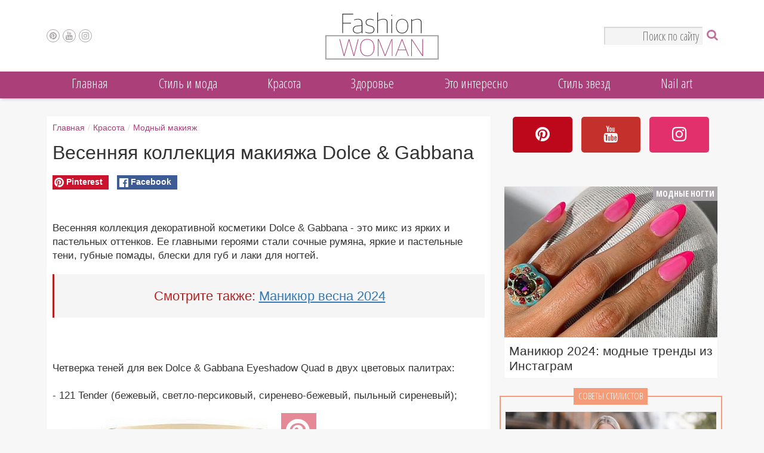

--- FILE ---
content_type: text/html; charset=UTF-8
request_url: https://www.fashion-woman.com/krasota/make-up/vesennyaya-kollekciya-makiyazha-dolce-gabbana/
body_size: 15908
content:
<!DOCTYPE html><html lang="ru"><head><meta charset="utf-8"><meta http-equiv="X-UA-Compatible" content="IE=edge"><link rel="preconnect" href="https://www.fashion-woman.com/"><link rel="preconnect" href="https://www.fashion-woman.com/"><link rel="preconnect" href="https://www.gstatic.com/"><link rel="preconnect" href="https://fonts.googleapis.com"><link rel="preconnect" href="https://fonts.gstatic.com" crossorigin><script src="https://d2wy8f7a9ursnm.cloudfront.net/v4/bugsnag.min.js"></script><script>window.bugsnagClient=bugsnag('365a73b1732081751c7c58847c67373b')</script><script src="https://www.fashion-woman.com/js/app.js?1641" async></script><title>Весенняя коллекция макияжа Dolce & Gabbana</title><meta name="viewport" content="width=device-width, initial-scale=1.0, maximum-scale=1, user-scalable=1"><meta name="description" content="Весенняя коллекция декоративной косметики Dolce &amp; Gabbana - это микс из ярких и пастельных оттенков. Ее главными героями стали сочные румяна, яркие и пастельные тени, губные помады, блески для губ и лаки для ногтей"><meta name="keywords" content="Весенняя коллекция макияжа Dolce &amp; Gabbana " /><meta name="author" content="fashion-woman.com"><meta name="copyright" content="Copyright (c) fashion-woman.com"><meta property="og:title" content="Весенняя коллекция макияжа Dolce &amp; Gabbana"><meta property="og:description" content="Весенняя коллекция декоративной косметики Dolce &amp; Gabbana - это микс из ярких и пастельных оттенков. Ее главными героями стали сочные румяна, яркие и пастельные тени, губные помады, блески для губ и лаки для ногтей"><meta property="og:url" content="https://www.fashion-woman.com/krasota/make-up/vesennyaya-kollekciya-makiyazha-dolce-gabbana/"><meta property="og:type" content="article"><meta property="og:image" content="https://www.fashion-woman.com/i/800_568/publications/10/vesennyaya-kollekciya-makiyazha-dolce-gabbana-1551-2030.jpg"><meta property="og:site_name" content="www.fashion-woman.com" /><link rel="canonical" href="https://www.fashion-woman.com/krasota/make-up/vesennyaya-kollekciya-makiyazha-dolce-gabbana/" /><link rel="amphtml" href="https://www.fashion-woman.com/amp/krasota/make-up/vesennyaya-kollekciya-makiyazha-dolce-gabbana/"><meta name="twitter:card" content="summary_large_image"><meta name="twitter:site" content="@fashionwomancom"><meta name="twitter:creator" content="fashionwomancom"><meta name="twitter:domain" content="www.fashion-woman.com"><meta name="twitter:title" content="Весенняя коллекция макияжа Dolce &amp; Gabbana"><meta name="twitter:description" content="Весенняя коллекция декоративной косметики Dolce &amp; Gabbana - это микс из ярких и пастельных оттенков. Ее главными героями стали сочные румяна, яркие и пастельные тени, губные помады, блески для губ и лаки для ногтей"><meta name="twitter:image" content="https://www.fashion-woman.com/i/800_568/publications/10/vesennyaya-kollekciya-makiyazha-dolce-gabbana-1551-2030.jpg"><meta name="twitter:image:src" content="https://www.fashion-woman.com/i/800_568/publications/10/vesennyaya-kollekciya-makiyazha-dolce-gabbana-1551-2030.jpg"><meta itemprop="name" content="Весенняя коллекция макияжа Dolce &amp; Gabbana" /><meta itemprop="description" content="Весенняя коллекция декоративной косметики Dolce &amp; Gabbana - это микс из ярких и пастельных оттенков. Ее главными героями стали сочные румяна, яркие и пастельные тени, губные помады, блески для губ и лаки для ногтей" /><meta itemprop="image" content="https://www.fashion-woman.com/i/800_568/publications/10/vesennyaya-kollekciya-makiyazha-dolce-gabbana-1551-2030.jpg" /><link href="https://www.fashion-woman.com/css/app.css?v3.1641" rel="stylesheet"><!--[if lt IE 9]><script src="https://www.fashion-woman.com/js/html5shiv.js?v3.1641" defer></script><script src="https://www.fashion-woman.com/js/respond.js?v3.1641" defer></script><![endif]--><link rel="shortcut icon" type="image/ico" href="https://www.fashion-woman.com/favicon.ico?v3.1641"><link rel="shortcut icon" type="image/ico" href="https://www.fashion-woman.com/favicon-24x24.ico?v3.1641" sizes="24x24"><link rel="shortcut icon" type="image/ico" href="https://www.fashion-woman.com/favicon-32x32.ico?v3.1641" sizes="32x32"><link rel="icon" type="image/png" href="https://www.fashion-woman.com/ico/favicon-16x16.png?v3.1641" sizes="16x16"><link rel="icon" type="image/png" href="https://www.fashion-woman.com/ico/favicon-24x24.png?v3.1641" sizes="24x24"><link rel="icon" type="image/png" href="https://www.fashion-woman.com/ico/favicon-32x32.png?v3.1641" sizes="32x32"><link rel="icon" type="image/png" href="https://www.fashion-woman.com/ico/favicon-48x48.png?v3.1641" sizes="48x48"><link rel="icon" type="image/png" href="https://www.fashion-woman.com/ico/favicon-96x96.png?v3.1641" sizes="96x96"><link rel="apple-touch-icon" sizes="57x57" href="https://www.fashion-woman.com/ico/apple-touch-icon-57x57.png?v3.1641"><link rel="apple-touch-icon" sizes="60x60" href="https://www.fashion-woman.com/ico/apple-touch-icon-60x60.png?v3.1641"><link rel="apple-touch-icon" sizes="72x72" href="https://www.fashion-woman.com/ico/apple-touch-icon-72x72.png?v3.1641"><link rel="apple-touch-icon" sizes="76x76" href="https://www.fashion-woman.com/ico/apple-touch-icon-76x76.png?v3.1641"><link rel="apple-touch-icon" sizes="114x114" href="https://www.fashion-woman.com/ico/apple-touch-icon-114x114.png?v3.1641"><link rel="apple-touch-icon" sizes="120x120" href="https://www.fashion-woman.com/ico/apple-touch-icon-120x120.png?v3.1641"><link rel="apple-touch-icon" sizes="144x144" href="https://www.fashion-woman.com/ico/apple-touch-icon-144x144.png?v3.1641"><link rel="apple-touch-icon" sizes="152x152" href="https://www.fashion-woman.com/ico/apple-touch-icon-152x152.png?v3.1641"><link rel="apple-touch-icon" sizes="180x180" href="https://www.fashion-woman.com/ico/apple-touch-icon-180x180.png?v3.1641"><link rel="icon" type="image/png" href="https://www.fashion-woman.com/ico/android-chrome-192x192.png?v3.1641" sizes="192x192"><link rel="manifest" href="https://www.fashion-woman.com/manifest.json?v3.1641"><meta name="msapplication-TileColor" content="#ffffff"><meta name="msapplication-TileImage" content="https://www.fashion-woman.com/mstile-144x144.png?v3.1641"><meta name="theme-color" content="#ffffff"><script type="application/ld+json">
    {
        "@context": "https://schema.org",
        "@type": "Article",
        "mainEntityOfPage": {
            "@type": "WebPage",
            "@id": "https://www.fashion-woman.com/krasota/make-up/vesennyaya-kollekciya-makiyazha-dolce-gabbana/"
        },
        "url": "https://www.fashion-woman.com/krasota/make-up/vesennyaya-kollekciya-makiyazha-dolce-gabbana/",
        "headline": "Весенняя коллекция макияжа Dolce &amp; Gabbana",
        "image": {
            "@type": "ImageObject",
                        "url": "https://www.fashion-woman.com/i/800_568/publications/10/vesennyaya-kollekciya-makiyazha-dolce-gabbana-1551-2030.jpg",
            "height": 568,
            "width": 800
                    },
        "dateCreated": "2015-02-17T15:44:06+01:00",
        "datePublished": "2015-02-17T15:44:06+01:00",
        "dateModified": "2024-01-04T22:07:09+01:00",
        		"author": [{"@type":"Organization","name":"fashion-woman.com","url":"https://www.fashion-woman.com/authors/fashion-woman-com/","image":{"@type":"ImageObject","url":"https://www.fashion-woman.com/i/1000_1000/authors/64/fashion-woman-com-1627-1.jpg","height":1000,"width":1000}}],
		        "publisher": {
            "@type": "Organization",
            "name": "fashion-woman.com",
            "logo": {
                "@type": "ImageObject",
                "url": "https://www.fashion-woman.com/img/logo-small.png",
                "width": 76,
                "height": 40
            }
        },
        "articleSection": "Модный макияж",
                "keywords": ["лак для ногтей","декоративная косметика","новинки косметики","коллекции косметики","тени для век","тушь для ресниц","Dolce &amp; Gabbana"],        "description": "Весенняя коллекция декоративной косметики Dolce &amp; Gabbana - это микс из ярких и пастельных оттенков. Ее главными героями стали сочные румяна, яркие и пастельные тени, губные помады, блески для губ и лаки для ногтей"
    }
    </script><link href="https://fonts.googleapis.com/css2?family=Open+Sans+Condensed:ital,wght@0,300;0,700;1,300&display=swap" rel="stylesheet"></head><body><div class="jPanelMenu-panel"><div id="fb-root"></div><header><div id="header-container" data-fixed="always"><div class="container-fluid header"><div class="container"><div class="col-md-12"><div class="social-links col-xs-1 col-md-4 col-sm-4 no-padding"><div class="open-menu-button visible-sm-block visible-xs-block"></div><div id="top_social_links" class="hidden-xs"><a href="https://ru.pinterest.com/fashionwomancom/" rel="noopener nofollow" target="_blank" title="Pinterest" class="pinterest"><i class="fa fa-pinterest"></i></a><a href="https://www.youtube.com/channel/UCiiJivpItQYQqjUTZ8K8_Cg" rel="noopener nofollow" target="_blank" title="Youtube" class="youtube"><i class="fa fa-youtube"></i></a><a href="https://instagram.com/fashion_woman_com/" rel="noopener nofollow" target="_blank" title="Instagram" class="instagram"><i class="fa fa-instagram"></i></a></div></div><div class="logo-container col-xs-10 col-md-4 col-sm-4 no-padding"><a href="https://www.fashion-woman.com/" title="fashion-woman.com"><div class="logo hidden-xs"></div></a><div class="header_scroll visible-xs-inline-block"><a href="https://www.fashion-woman.com/" title="fashion-woman.com"><div class="logo-small"></div></a><input type="text" placeholder="Поиск по сайту" id="hidden-search-str" class="search-str search-hidden"></div></div><div class="no-padding col-xs-1 col-md-4 col-sm-4 "><form method="get" class="search-block" action="https://www.fashion-woman.com/search/"><div class="search-button pull-right"><i class="fa fa-search"></i></div><input type="text" name="search_str" placeholder="Поиск по сайту"class="pull-right hidden-xs search-str"><input type="submit" class="hidden"></form></div></div></div></div></div><div id="top-menu-wrapper" class="topMenuTranslate3d"><div id="top_menu" class="menu container-fluid hidden-sm hidden-xs"><div class="container"><div class="col-md-12 no-padding"><nav class="menu"><ul class="main-menu"><li class="top"><a href="https://www.fashion-woman.com/" title="Главная">Главная</a><ul class="sub-menu hidden-sm hidden-xs"><li class="sub-def"><ul class="menu-pubs-list"><li><a href="https://www.fashion-woman.com/krasota/nogti/idei-manikyura-na-den-svyatogo-valentina/" title="Маникюр на День святого Валентина 2024: 90+ идей "><img data-src="https://www.fashion-woman.com/i/200_142/publications/41/idei-manikyura-na-den-svyatogo-valentina-1551-3486.jpg" data-srcset="https://www.fashion-woman.com/i/200_142/publications/41/idei-manikyura-na-den-svyatogo-valentina-1551-3486.jpg 1x, https://www.fashion-woman.com/i/400_284/publications/41/idei-manikyura-na-den-svyatogo-valentina-1551-3486.jpg 2x" class="lazyload" width="200" height="142" alt="Маникюр на День святого Валентина 2024: 90+ идей " title="Маникюр на День святого Валентина 2024: 90+ идей "><span>Маникюр на День святого Валентина 2024: 90+ идей </span></a></li><li><a href="https://www.fashion-woman.com/nail-art/cute-heart-nail-designs-perfect-for-valentine-s-day/" title="30+ Cute Nail Designs Perfect for Valentine’s Day"><img data-src="https://www.fashion-woman.com/i/200_142/publications/67/30-cute-heart-nail-designs-perfect-for-valentine-s-day-1551-4075.jpg" data-srcset="https://www.fashion-woman.com/i/200_142/publications/67/30-cute-heart-nail-designs-perfect-for-valentine-s-day-1551-4075.jpg 1x, https://www.fashion-woman.com/i/400_284/publications/67/30-cute-heart-nail-designs-perfect-for-valentine-s-day-1551-4075.jpg 2x" class="lazyload" width="200" height="142" alt="30+ Cute Nail Designs Perfect for Valentine’s Day" title="30+ Cute Nail Designs Perfect for Valentine’s Day"><span>30+ Cute Nail Designs Perfect for Valentine’s Day</span></a></li><li class="last"><a href="https://www.fashion-woman.com/stil-i-moda/tendencii/modnye-dublenki-kakie-v-mode-i-s-chem-nosit/" title="Модные дубленки 2024: какие в моде и с чем носить"><img data-src="https://www.fashion-woman.com/i/200_142/publications/5/modnye-dublenki-2021-2022-kakie-v-mode-i-s-chem-nosit-1551-3589.jpg" data-srcset="https://www.fashion-woman.com/i/200_142/publications/5/modnye-dublenki-2021-2022-kakie-v-mode-i-s-chem-nosit-1551-3589.jpg 1x, https://www.fashion-woman.com/i/400_284/publications/5/modnye-dublenki-2021-2022-kakie-v-mode-i-s-chem-nosit-1551-3589.jpg 2x" class="lazyload" width="200" height="142" alt="Модные дубленки 2024: какие в моде и с чем носить" title="Модные дубленки 2024: какие в моде и с чем носить"><span>Модные дубленки 2024: какие в моде и с чем носить</span></a></li></ul></li></ul></li><li class="top"><a href="https://www.fashion-woman.com/stil-i-moda/" title="Cтиль и мода">Cтиль и мода</a><ul class="sub-menu hidden-sm hidden-xs"><li class="sub-def"><ul class="menu-pubs-list"><li><a href="https://www.fashion-woman.com/stil-i-moda/tendencii/modnye-dublenki-kakie-v-mode-i-s-chem-nosit/" title="Модные дубленки 2024: какие в моде и с чем носить"><img data-src="https://www.fashion-woman.com/i/200_142/publications/5/modnye-dublenki-2021-2022-kakie-v-mode-i-s-chem-nosit-1551-3589.jpg" data-srcset="https://www.fashion-woman.com/i/200_142/publications/5/modnye-dublenki-2021-2022-kakie-v-mode-i-s-chem-nosit-1551-3589.jpg 1x, https://www.fashion-woman.com/i/400_284/publications/5/modnye-dublenki-2021-2022-kakie-v-mode-i-s-chem-nosit-1551-3589.jpg 2x" class="lazyload" width="200" height="142" alt="Модные дубленки 2024: какие в моде и с чем носить" title="Модные дубленки 2024: какие в моде и с чем носить"><span>Модные дубленки 2024: какие в моде и с чем носить</span></a></li><li><a href="https://www.fashion-woman.com/stil-i-moda/shoping/25-idey-kak-nosit-sharf-v-etom-sezone/" title="25 идей, как носить шарф в этом сезоне"><img data-src="https://www.fashion-woman.com/i/200_142/publications/6/25-idey-kak-nosit-sharf-v-etom-sezone-1551-2412.jpg" data-srcset="https://www.fashion-woman.com/i/200_142/publications/6/25-idey-kak-nosit-sharf-v-etom-sezone-1551-2412.jpg 1x, https://www.fashion-woman.com/i/400_284/publications/6/25-idey-kak-nosit-sharf-v-etom-sezone-1551-2412.jpg 2x" class="lazyload" width="200" height="142" alt="25 идей, как носить шарф в этом сезоне" title="25 идей, как носить шарф в этом сезоне"><span>25 идей, как носить шарф в этом сезоне</span></a></li><li class="last"><a href="https://www.fashion-woman.com/stil-i-moda/tendencii/tendencii-zhenskoy-mody-osen-zima/" title="Мода осень-зима 2023-2024: основные тенденции"><img data-src="https://www.fashion-woman.com/i/200_142/publications/5/moda-osen-zima-2021-2022-osnovnye-tendencii-1551-3541.jpeg" data-srcset="https://www.fashion-woman.com/i/200_142/publications/5/moda-osen-zima-2021-2022-osnovnye-tendencii-1551-3541.jpeg 1x, https://www.fashion-woman.com/i/400_284/publications/5/moda-osen-zima-2021-2022-osnovnye-tendencii-1551-3541.jpeg 2x" class="lazyload" width="200" height="142" alt="Мода осень-зима 2023-2024: основные тенденции" title="Мода осень-зима 2023-2024: основные тенденции"><span>Мода осень-зима 2023-2024: основные тенденции</span></a></li></ul></li><li class="sub"><a href="https://www.fashion-woman.com/stil-i-moda/must-have/" title="Must-have">Must-have</a><ul class="menu-pubs-list"><li><a href="https://www.fashion-woman.com/stil-i-moda/must-have/bazovye-sumki/" title="Базовые сумки: как выбрать?"><img data-src="https://www.fashion-woman.com/i/200_142/publications/3/bazovye-sumki-kak-vybrat-1551-3722.jpg" data-srcset="https://www.fashion-woman.com/i/200_142/publications/3/bazovye-sumki-kak-vybrat-1551-3722.jpg 1x, https://www.fashion-woman.com/i/400_284/publications/3/bazovye-sumki-kak-vybrat-1551-3722.jpg 2x" class="lazyload" width="200" height="142" alt="Базовые сумки: как выбрать?" title="Базовые сумки: как выбрать?"><span>Базовые сумки: как выбрать?</span></a></li><li><a href="https://www.fashion-woman.com/stil-i-moda/must-have/lofery-must-have-sezona/" title="Женские лоферы 2024: какие в моде и с чем носить"><img data-src="https://www.fashion-woman.com/i/200_142/publications/3/lofery-must-have-sezona-1551-3976.jpg" data-srcset="https://www.fashion-woman.com/i/200_142/publications/3/lofery-must-have-sezona-1551-3976.jpg 1x, https://www.fashion-woman.com/i/400_284/publications/3/lofery-must-have-sezona-1551-3976.jpg 2x" class="lazyload" width="200" height="142" alt="Женские лоферы 2024: какие в моде и с чем носить" title="Женские лоферы 2024: какие в моде и с чем носить"><span>Женские лоферы 2024: какие в моде и с чем носить</span></a></li><li class="last"><a href="https://www.fashion-woman.com/stil-i-moda/must-have/bezhevie-tufli-na-kabluke-must-have-garderoba/" title="Бежевые туфли на каблуке: с чем носить и какие в моде в 2024 году"><img data-src="https://www.fashion-woman.com/i/200_142/publications/3/bezhevie-tufli-na-kabluke-must-have-garderoba-1551-1599.jpg" data-srcset="https://www.fashion-woman.com/i/200_142/publications/3/bezhevie-tufli-na-kabluke-must-have-garderoba-1551-1599.jpg 1x, https://www.fashion-woman.com/i/400_284/publications/3/bezhevie-tufli-na-kabluke-must-have-garderoba-1551-1599.jpg 2x" class="lazyload" width="200" height="142" alt="Бежевые туфли" title="Бежевые туфли"><span>Бежевые туфли на каблуке: с чем носить и какие в моде в 2024 году</span></a></li></ul></li><li class="sub"><a href="https://www.fashion-woman.com/stil-i-moda/tendencii/" title="Модные тенденции">Модные тенденции</a><ul class="menu-pubs-list"><li><a href="https://www.fashion-woman.com/stil-i-moda/tendencii/modnye-dublenki-kakie-v-mode-i-s-chem-nosit/" title="Модные дубленки 2024: какие в моде и с чем носить"><img data-src="https://www.fashion-woman.com/i/200_142/publications/5/modnye-dublenki-2021-2022-kakie-v-mode-i-s-chem-nosit-1551-3589.jpg" data-srcset="https://www.fashion-woman.com/i/200_142/publications/5/modnye-dublenki-2021-2022-kakie-v-mode-i-s-chem-nosit-1551-3589.jpg 1x, https://www.fashion-woman.com/i/400_284/publications/5/modnye-dublenki-2021-2022-kakie-v-mode-i-s-chem-nosit-1551-3589.jpg 2x" class="lazyload" width="200" height="142" alt="Модные дубленки 2024: какие в моде и с чем носить" title="Модные дубленки 2024: какие в моде и с чем носить"><span>Модные дубленки 2024: какие в моде и с чем носить</span></a></li><li><a href="https://www.fashion-woman.com/stil-i-moda/tendencii/tendencii-zhenskoy-mody-osen-zima/" title="Мода осень-зима 2023-2024: основные тенденции"><img data-src="https://www.fashion-woman.com/i/200_142/publications/5/moda-osen-zima-2021-2022-osnovnye-tendencii-1551-3541.jpeg" data-srcset="https://www.fashion-woman.com/i/200_142/publications/5/moda-osen-zima-2021-2022-osnovnye-tendencii-1551-3541.jpeg 1x, https://www.fashion-woman.com/i/400_284/publications/5/moda-osen-zima-2021-2022-osnovnye-tendencii-1551-3541.jpeg 2x" class="lazyload" width="200" height="142" alt="Мода осень-зима 2023-2024: основные тенденции" title="Мода осень-зима 2023-2024: основные тенденции"><span>Мода осень-зима 2023-2024: основные тенденции</span></a></li><li class="last"><a href="https://www.fashion-woman.com/stil-i-moda/tendencii/shubi-osnovnie-tendencii/" title="Модные шубы 2024: основные тенденции "><img data-src="https://www.fashion-woman.com/i/200_142/publications/5/modnye-shuby-2021-2022-osnovnye-tendencii-1551-3100.jpg" data-srcset="https://www.fashion-woman.com/i/200_142/publications/5/modnye-shuby-2021-2022-osnovnye-tendencii-1551-3100.jpg 1x, https://www.fashion-woman.com/i/400_284/publications/5/modnye-shuby-2021-2022-osnovnye-tendencii-1551-3100.jpg 2x" class="lazyload" width="200" height="142" alt="Модные шубы 2024: основные тенденции " title="Модные шубы 2024: основные тенденции "><span>Модные шубы 2024: основные тенденции </span></a></li></ul></li><li class="sub"><a href="https://www.fashion-woman.com/stil-i-moda/vysokaya-moda/" title="Высокая мода">Высокая мода</a><ul class="menu-pubs-list"><li><a href="https://www.fashion-woman.com/stil-i-moda/vysokaya-moda/kollekciya-michael-kors-osen-zima-2022-2023/" title="Коллекция Michael Kors осень-зима 2022-2023: лучшие образы"><img data-src="https://www.fashion-woman.com/i/200_142/publications/4/kollekciya-michael-kors-osen-zima-2022-2023-1551-4072.jpg" data-srcset="https://www.fashion-woman.com/i/200_142/publications/4/kollekciya-michael-kors-osen-zima-2022-2023-1551-4072.jpg 1x, https://www.fashion-woman.com/i/400_284/publications/4/kollekciya-michael-kors-osen-zima-2022-2023-1551-4072.jpg 2x" class="lazyload" width="200" height="142" alt="Коллекция Michael Kors осень-зима 2022-2023: лучшие образы" title="Коллекция Michael Kors осень-зима 2022-2023: лучшие образы"><span>Коллекция Michael Kors осень-зима 2022-2023: лучшие образы</span></a></li><li><a href="https://www.fashion-woman.com/stil-i-moda/vysokaya-moda/luchshie-obrazy-s-nedeli-mody-v-nyu-yorke-osen-zima-2022-2023/" title="Лучшие образы с Недели моды в Нью-Йорке, осень-зима 2022-2023"><img data-src="https://www.fashion-woman.com/i/200_142/publications/4/luchshie-obrazy-s-nedeli-mody-v-nyu-yorke-osen-zima-2022-2023-1551-4070.jpg" data-srcset="https://www.fashion-woman.com/i/200_142/publications/4/luchshie-obrazy-s-nedeli-mody-v-nyu-yorke-osen-zima-2022-2023-1551-4070.jpg 1x, https://www.fashion-woman.com/i/400_284/publications/4/luchshie-obrazy-s-nedeli-mody-v-nyu-yorke-osen-zima-2022-2023-1551-4070.jpg 2x" class="lazyload" width="200" height="142" alt="Лучшие образы с Недели моды в Нью-Йорке, осень-зима 2022-2023" title="Лучшие образы с Недели моды в Нью-Йорке, осень-зима 2022-2023"><span>Лучшие образы с Недели моды в Нью-Йорке, осень-зима 2022-2023</span></a></li><li class="last"><a href="https://www.fashion-woman.com/stil-i-moda/vysokaya-moda/kollekciya-christian-dior-couture-2022/" title="Коллекция Christian Dior Couture весна 2022"><img data-src="https://www.fashion-woman.com/i/200_142/publications/4/kollekciya-christian-dior-couture-2022-1551-4066.jpg" data-srcset="https://www.fashion-woman.com/i/200_142/publications/4/kollekciya-christian-dior-couture-2022-1551-4066.jpg 1x, https://www.fashion-woman.com/i/400_284/publications/4/kollekciya-christian-dior-couture-2022-1551-4066.jpg 2x" class="lazyload" width="200" height="142" alt="Коллекция Christian Dior Couture весна 2022" title="Коллекция Christian Dior Couture весна 2022"><span>Коллекция Christian Dior Couture весна 2022</span></a></li></ul></li><li class="sub"><a href="https://www.fashion-woman.com/stil-i-moda/shoping/" title="Шоппинг">Шоппинг</a><ul class="menu-pubs-list"><li><a href="https://www.fashion-woman.com/stil-i-moda/shoping/25-idey-kak-nosit-sharf-v-etom-sezone/" title="25 идей, как носить шарф в этом сезоне"><img data-src="https://www.fashion-woman.com/i/200_142/publications/6/25-idey-kak-nosit-sharf-v-etom-sezone-1551-2412.jpg" data-srcset="https://www.fashion-woman.com/i/200_142/publications/6/25-idey-kak-nosit-sharf-v-etom-sezone-1551-2412.jpg 1x, https://www.fashion-woman.com/i/400_284/publications/6/25-idey-kak-nosit-sharf-v-etom-sezone-1551-2412.jpg 2x" class="lazyload" width="200" height="142" alt="25 идей, как носить шарф в этом сезоне" title="25 идей, как носить шарф в этом сезоне"><span>25 идей, как носить шарф в этом сезоне</span></a></li><li><a href="https://www.fashion-woman.com/stil-i-moda/shoping/kak-i-s-chem-nosit-kozhanuyu-yubku-v-2021-godu/" title="Как и с чем носить кожаную юбку в 2024 году"><img data-src="https://www.fashion-woman.com/i/200_142/publications/6/kak-i-s-chem-nosit-kozhanuyu-yubku-v-2021-godu-1551-3957.jpg" data-srcset="https://www.fashion-woman.com/i/200_142/publications/6/kak-i-s-chem-nosit-kozhanuyu-yubku-v-2021-godu-1551-3957.jpg 1x, https://www.fashion-woman.com/i/400_284/publications/6/kak-i-s-chem-nosit-kozhanuyu-yubku-v-2021-godu-1551-3957.jpg 2x" class="lazyload" width="200" height="142" alt="Как и с чем носить кожаную юбку в 2024 году" title="Как и с чем носить кожаную юбку в 2024 году"><span>Как и с чем носить кожаную юбку в 2024 году</span></a></li><li class="last"><a href="https://www.fashion-woman.com/stil-i-moda/shoping/chto-nosit-zimoy-10-modnyh-obrazov-na-zametku/" title="Что носить зимой 2024: 12 модных образов на заметку"><img data-src="https://www.fashion-woman.com/i/200_142/publications/6/chto-nosit-zimoy-10-modnyh-obrazov-na-zametku-1551-3925.jpg" data-srcset="https://www.fashion-woman.com/i/200_142/publications/6/chto-nosit-zimoy-10-modnyh-obrazov-na-zametku-1551-3925.jpg 1x, https://www.fashion-woman.com/i/400_284/publications/6/chto-nosit-zimoy-10-modnyh-obrazov-na-zametku-1551-3925.jpg 2x" class="lazyload" width="200" height="142" alt="Что носить зимой 2024: 12 модных образов на заметку" title="Что носить зимой 2024: 12 модных образов на заметку"><span>Что носить зимой 2024: 12 модных образов на заметку</span></a></li></ul></li><li class="sub"><a href="https://www.fashion-woman.com/stil-i-moda/ukrasheniya_i_aksessuary/" title="Украшения и аксессуары">Украшения и аксессуары</a><ul class="menu-pubs-list"><li><a href="https://www.fashion-woman.com/stil-i-moda/ukrasheniya_i_aksessuary/kak-podobrat-solncezashchitnye-ochki-osnovnye-pravila/" title="Как подобрать солнцезащитные очки: основные правила"><img data-src="https://www.fashion-woman.com/i/200_142/publications/7/kak-podobrat-solncezashchitnye-ochki-osnovnye-pravila-1551-3822.jpg" data-srcset="https://www.fashion-woman.com/i/200_142/publications/7/kak-podobrat-solncezashchitnye-ochki-osnovnye-pravila-1551-3822.jpg 1x, https://www.fashion-woman.com/i/400_284/publications/7/kak-podobrat-solncezashchitnye-ochki-osnovnye-pravila-1551-3822.jpg 2x" class="lazyload" width="200" height="142" alt="Как подобрать солнцезащитные очки: основные правила" title="Как подобрать солнцезащитные очки: основные правила"><span>Как подобрать солнцезащитные очки: основные правила</span></a></li><li><a href="https://www.fashion-woman.com/stil-i-moda/ukrasheniya_i_aksessuary/krasivye-pricheski-s-platkom-modnye-idei-dlya-vdohnoveniya/" title="Красивые прически с платком: модные идеи для вдохновения"><img data-src="https://www.fashion-woman.com/i/200_142/publications/7/krasivye-pricheski-s-platkom-modnye-idei-dlya-vdohnoveniya-1551-3565.jpg" data-srcset="https://www.fashion-woman.com/i/200_142/publications/7/krasivye-pricheski-s-platkom-modnye-idei-dlya-vdohnoveniya-1551-3565.jpg 1x, https://www.fashion-woman.com/i/400_284/publications/7/krasivye-pricheski-s-platkom-modnye-idei-dlya-vdohnoveniya-1551-3565.jpg 2x" class="lazyload" width="200" height="142" alt="Красивые прически с платком: модные идеи для вдохновения" title="Красивые прически с платком: модные идеи для вдохновения"><span>Красивые прически с платком: модные идеи для вдохновения</span></a></li><li class="last"><a href="https://www.fashion-woman.com/stil-i-moda/ukrasheniya_i_aksessuary/shelkovyy-platok-chto-eto-za-zver-i-kak-ego-priruchit/" title="Как красиво носить платок - стильные идеи на заметку"><img data-src="https://www.fashion-woman.com/i/200_142/publications/7/kak-krasivo-nosit-platok-stilnye-idei-na-zametku-1551-3592.jpg" data-srcset="https://www.fashion-woman.com/i/200_142/publications/7/kak-krasivo-nosit-platok-stilnye-idei-na-zametku-1551-3592.jpg 1x, https://www.fashion-woman.com/i/400_284/publications/7/kak-krasivo-nosit-platok-stilnye-idei-na-zametku-1551-3592.jpg 2x" class="lazyload" width="200" height="142" alt="Как красиво носить платок - стильные идеи на заметку" title="Как красиво носить платок - стильные идеи на заметку"><span>Как красиво носить платок - стильные идеи на заметку</span></a></li></ul></li><li class="sub"><a href="https://www.fashion-woman.com/stil-i-moda/nijnee-bele/" title="Нижнее белье и купальники">Нижнее белье и купальники</a><ul class="menu-pubs-list"><li><a href="https://www.fashion-woman.com/stil-i-moda/nijnee-bele/modnye-kupalniki-dlya-polnyh-zhenshchin/" title="Модные купальники для полных женщин 2024: как выбрать"><img data-src="https://www.fashion-woman.com/i/200_142/publications/40/modnye-kupalniki-dlya-polnyh-zhenshchin-kak-vybrat-i-gde-kupit-1551-3840.jpg" data-srcset="https://www.fashion-woman.com/i/200_142/publications/40/modnye-kupalniki-dlya-polnyh-zhenshchin-kak-vybrat-i-gde-kupit-1551-3840.jpg 1x, https://www.fashion-woman.com/i/400_284/publications/40/modnye-kupalniki-dlya-polnyh-zhenshchin-kak-vybrat-i-gde-kupit-1551-3840.jpg 2x" class="lazyload" width="200" height="142" alt="Модные купальники для полных женщин 2024: как выбрать" title="Модные купальники для полных женщин 2024: как выбрать"><span>Модные купальники для полных женщин 2024: как выбрать</span></a></li><li><a href="https://www.fashion-woman.com/stil-i-moda/nijnee-bele/top-5-pravil-pri-vybore-idealnogo-nizhnego-belya/" title="Топ-5 правил при выборе идеального нижнего белья"><img data-src="https://www.fashion-woman.com/i/200_142/publications/40/top-5-pravil-pri-vybore-idealnogo-nizhnego-belya-1551-3996.jpg" data-srcset="https://www.fashion-woman.com/i/200_142/publications/40/top-5-pravil-pri-vybore-idealnogo-nizhnego-belya-1551-3996.jpg 1x, https://www.fashion-woman.com/i/400_284/publications/40/top-5-pravil-pri-vybore-idealnogo-nizhnego-belya-1551-3996.jpg 2x" class="lazyload" width="200" height="142" alt="Топ-5 правил при выборе идеального нижнего белья" title="Топ-5 правил при выборе идеального нижнего белья"><span>Топ-5 правил при выборе идеального нижнего белья</span></a></li><li class="last"><a href="https://www.fashion-woman.com/stil-i-moda/nijnee-bele/top-10-slitnih-kupalnikov/" title="Модные слитные купальники 2024: какие в моде и где купить"><img data-src="https://www.fashion-woman.com/i/200_142/publications/40/top-20-slitnyh-kupalnikov-1551-1243.jpeg" data-srcset="https://www.fashion-woman.com/i/200_142/publications/40/top-20-slitnyh-kupalnikov-1551-1243.jpeg 1x, https://www.fashion-woman.com/i/400_284/publications/40/top-20-slitnyh-kupalnikov-1551-1243.jpeg 2x" class="lazyload" width="200" height="142" alt="Модные слитные купальники 2024: какие в моде и где купить" title="Модные слитные купальники 2024: какие в моде и где купить"><span>Модные слитные купальники 2024: какие в моде и где купить</span></a></li></ul></li><li class="sub"><a href="https://www.fashion-woman.com/stil-i-moda/svadebnaya-moda/" title="Свадебная мода">Свадебная мода</a><ul class="menu-pubs-list"><li><a href="https://www.fashion-woman.com/stil-i-moda/svadebnaya-moda/svadebnie-platya-osnovnie-trendi/" title="Свадебные платья 2024: основные тренды"><img data-src="https://www.fashion-woman.com/i/200_142/publications/8/svadebnye-platya-2022-osnovnye-trendy-1551-3005.jpeg" data-srcset="https://www.fashion-woman.com/i/200_142/publications/8/svadebnye-platya-2022-osnovnye-trendy-1551-3005.jpeg 1x, https://www.fashion-woman.com/i/400_284/publications/8/svadebnye-platya-2022-osnovnye-trendy-1551-3005.jpeg 2x" class="lazyload" width="200" height="142" alt="Свадебные платья 2024: основные тренды" title="Свадебные платья 2024: основные тренды"><span>Свадебные платья 2024: основные тренды</span></a></li><li><a href="https://www.fashion-woman.com/stil-i-moda/svadebnaya-moda/svadebnie-platya-dlya-polnih-nevest/" title="Свадебные платья для полных невест 2024"><img data-src="https://www.fashion-woman.com/i/200_142/publications/8/svadebnye-platya-dlya-polnyh-nevest-1551-1730.jpeg" data-srcset="https://www.fashion-woman.com/i/200_142/publications/8/svadebnye-platya-dlya-polnyh-nevest-1551-1730.jpeg 1x, https://www.fashion-woman.com/i/400_284/publications/8/svadebnye-platya-dlya-polnyh-nevest-1551-1730.jpeg 2x" class="lazyload" width="200" height="142" alt="Свадебные платья для полных невест" title="Свадебные платья для полных невест"><span>Свадебные платья для полных невест 2024</span></a></li><li class="last"><a href="https://www.fashion-woman.com/stil-i-moda/svadebnaya-moda/svadebnye-platya-pronovias/" title="Коллекция свадебных платьев Atelier Pronovias 2021"><img data-src="https://www.fashion-woman.com/i/200_142/publications/8/kollekciya-svadebnyh-platev-atelier-pronovias-2021-1551-3792.jpg" data-srcset="https://www.fashion-woman.com/i/200_142/publications/8/kollekciya-svadebnyh-platev-atelier-pronovias-2021-1551-3792.jpg 1x, https://www.fashion-woman.com/i/400_284/publications/8/kollekciya-svadebnyh-platev-atelier-pronovias-2021-1551-3792.jpg 2x" class="lazyload" width="200" height="142" alt="Коллекция свадебных платьев Atelier Pronovias 2021" title="Коллекция свадебных платьев Atelier Pronovias 2021"><span>Коллекция свадебных платьев Atelier Pronovias 2021</span></a></li></ul></li><li class="sub"><a href="https://www.fashion-woman.com/stil-i-moda/novosti_mody/" title="Новости моды">Новости моды</a><ul class="menu-pubs-list"><li><a href="https://www.fashion-woman.com/stil-i-moda/novosti_mody/street-style-na-nedele-mody-v-milane/" title="Street style на Неделе моды в Милане, весна-лето 2022"><img data-src="https://www.fashion-woman.com/i/200_142/publications/45/street-style-na-nedele-mody-v-milane-vesna-leto-2022-1551-4042.jpg" data-srcset="https://www.fashion-woman.com/i/200_142/publications/45/street-style-na-nedele-mody-v-milane-vesna-leto-2022-1551-4042.jpg 1x, https://www.fashion-woman.com/i/400_284/publications/45/street-style-na-nedele-mody-v-milane-vesna-leto-2022-1551-4042.jpg 2x" class="lazyload" width="200" height="142" alt="Street style на Неделе моды в Милане, весна-лето 2022" title="Street style на Неделе моды в Милане, весна-лето 2022"><span>Street style на Неделе моды в Милане, весна-лето 2022</span></a></li><li><a href="https://www.fashion-woman.com/stil-i-moda/novosti_mody/puma-exhale-yoga-ekologicheskaya-kollekciya-ot-sportivnogo-brenda/" title="PUMA Exhale Yoga: экологическая коллекция от спортивного бренда"><img data-src="https://www.fashion-woman.com/i/200_142/publications/45/puma-exhale-yoga-ekologicheskaya-kollekciya-ot-sportivnogo-brenda-1551-3982.jpeg" data-srcset="https://www.fashion-woman.com/i/200_142/publications/45/puma-exhale-yoga-ekologicheskaya-kollekciya-ot-sportivnogo-brenda-1551-3982.jpeg 1x, https://www.fashion-woman.com/i/400_284/publications/45/puma-exhale-yoga-ekologicheskaya-kollekciya-ot-sportivnogo-brenda-1551-3982.jpeg 2x" class="lazyload" width="200" height="142" alt="PUMA Exhale Yoga: экологическая коллекция от спортивного бренда" title="PUMA Exhale Yoga: экологическая коллекция от спортивного бренда"><span>PUMA Exhale Yoga: экологическая коллекция от спортивного бренда</span></a></li><li class="last"><a href="https://www.fashion-woman.com/stil-i-moda/novosti_mody/intervyu-s-dizaynerom-elenoy-akinfievoy/" title="Интервью с дизайнером Еленой Акинфиевой"><img data-src="https://www.fashion-woman.com/i/200_142/publications/24/intervyu-s-dizaynerom-elenoy-akinfievoy-1551-3788.jpeg" data-srcset="https://www.fashion-woman.com/i/200_142/publications/24/intervyu-s-dizaynerom-elenoy-akinfievoy-1551-3788.jpeg 1x, https://www.fashion-woman.com/i/400_284/publications/24/intervyu-s-dizaynerom-elenoy-akinfievoy-1551-3788.jpeg 2x" class="lazyload" width="200" height="142" alt="Интервью с дизайнером Еленой Акинфиевой" title="Интервью с дизайнером Еленой Акинфиевой"><span>Интервью с дизайнером Еленой Акинфиевой</span></a></li></ul></li></ul></li><li class="top"><a href="https://www.fashion-woman.com/krasota/" title="Красота">Красота</a><ul class="sub-menu hidden-sm hidden-xs"><li class="sub-def"><ul class="menu-pubs-list"><li><a href="https://www.fashion-woman.com/krasota/nogti/idei-manikyura-na-den-svyatogo-valentina/" title="Маникюр на День святого Валентина 2024: 90+ идей "><img data-src="https://www.fashion-woman.com/i/200_142/publications/41/idei-manikyura-na-den-svyatogo-valentina-1551-3486.jpg" data-srcset="https://www.fashion-woman.com/i/200_142/publications/41/idei-manikyura-na-den-svyatogo-valentina-1551-3486.jpg 1x, https://www.fashion-woman.com/i/400_284/publications/41/idei-manikyura-na-den-svyatogo-valentina-1551-3486.jpg 2x" class="lazyload" width="200" height="142" alt="Маникюр на День святого Валентина 2024: 90+ идей " title="Маникюр на День святого Валентина 2024: 90+ идей "><span>Маникюр на День святого Валентина 2024: 90+ идей </span></a></li><li><a href="https://www.fashion-woman.com/krasota/nogti/zimniy-manikyur-na-dlinnye-i-korotkie-nogti/" title="Стильный зимний маникюр 2023-2024: тренды и новинки"><img data-src="https://www.fashion-woman.com/i/200_142/publications/41/stilnyy-zimniy-manikyur-2021-2022-trendy-i-novinki-1551-3885.jpeg" data-srcset="https://www.fashion-woman.com/i/200_142/publications/41/stilnyy-zimniy-manikyur-2021-2022-trendy-i-novinki-1551-3885.jpeg 1x, https://www.fashion-woman.com/i/400_284/publications/41/stilnyy-zimniy-manikyur-2021-2022-trendy-i-novinki-1551-3885.jpeg 2x" class="lazyload" width="200" height="142" alt="Стильный зимний маникюр 2023-2024: тренды и новинки" title="Стильный зимний маникюр 2023-2024: тренды и новинки"><span>Стильный зимний маникюр 2023-2024: тренды и новинки</span></a></li><li class="last"><a href="https://www.fashion-woman.com/krasota/lico/uhod-za-kozhey-lica-v-holodnoe-vremya-goda/" title="Уход за кожей лица в холодное время года"><img data-src="https://www.fashion-woman.com/i/200_142/publications/9/uhod-za-kozhey-lica-v-holodnoe-vremya-goda-1551-1345.jpg" data-srcset="https://www.fashion-woman.com/i/200_142/publications/9/uhod-za-kozhey-lica-v-holodnoe-vremya-goda-1551-1345.jpg 1x, https://www.fashion-woman.com/i/400_284/publications/9/uhod-za-kozhey-lica-v-holodnoe-vremya-goda-1551-1345.jpg 2x" class="lazyload" width="200" height="142" alt="Уход за кожей лица" title="Уход за кожей лица"><span>Уход за кожей лица в холодное время года</span></a></li></ul></li><li class="sub"><a href="https://www.fashion-woman.com/makeup-reviews/" title="Отзывы о косметике">Отзывы о косметике</a><ul class="menu-pubs-list"><li><a href="https://www.fashion-woman.com/makeup-reviews/beauty-novinka-kofeyniy-skrab-touch/" title="Beauty новинка - кофейный скраб Touch "><img data-src="https://www.fashion-woman.com/i/200_142/publications/56/beauty-novinka-kofeyniy-skrab-touch-1551-3007.jpg" data-srcset="https://www.fashion-woman.com/i/200_142/publications/56/beauty-novinka-kofeyniy-skrab-touch-1551-3007.jpg 1x, https://www.fashion-woman.com/i/400_284/publications/56/beauty-novinka-kofeyniy-skrab-touch-1551-3007.jpg 2x" class="lazyload" width="200" height="142" alt="Beauty новинка - кофейный скраб Touch " title="Beauty новинка - кофейный скраб Touch "><span>Beauty новинка - кофейный скраб Touch </span></a></li><li><a href="https://www.fashion-woman.com/makeup-reviews/otziv-gubnaya-pomada-kiko-ultra-glossy-stylo-spf-15-803/" title="Отзыв: губная помада Kiko Ultra Glossy Stylo SPF 15 №803"><img data-src="https://www.fashion-woman.com/i/200_142/publications/56/otziv-gubnaya-pomada-kiko-ultra-glossy-stylo-spf-15-803-1551-2135.jpg" data-srcset="https://www.fashion-woman.com/i/200_142/publications/56/otziv-gubnaya-pomada-kiko-ultra-glossy-stylo-spf-15-803-1551-2135.jpg 1x, https://www.fashion-woman.com/i/400_284/publications/56/otziv-gubnaya-pomada-kiko-ultra-glossy-stylo-spf-15-803-1551-2135.jpg 2x" class="lazyload" width="200" height="142" alt="губная помада Kiko Ultra Glossy Stylo SPF 15 №803" title="губная помада Kiko Ultra Glossy Stylo SPF 15 №803"><span>Отзыв: губная помада Kiko Ultra Glossy Stylo SPF 15 №803</span></a></li><li class="last"><a href="https://www.fashion-woman.com/makeup-reviews/otziv-maska-dlya-okrashennih-volos-loreal-professionnel-vitamino-color-mask/" title="Отзыв: маска для окрашенных волос L&#039;Oreal Professionnel Vitamino Color Mask"><img data-src="https://www.fashion-woman.com/i/200_142/publications/56/otziv-maska-dlya-okrashennih-volos-loreal-professionnel-vitamino-color-mask-1551-2118.jpg" data-srcset="https://www.fashion-woman.com/i/200_142/publications/56/otziv-maska-dlya-okrashennih-volos-loreal-professionnel-vitamino-color-mask-1551-2118.jpg 1x, https://www.fashion-woman.com/i/400_284/publications/56/otziv-maska-dlya-okrashennih-volos-loreal-professionnel-vitamino-color-mask-1551-2118.jpg 2x" class="lazyload" width="200" height="142" alt="Маска для окрашенных волос L&#039;Oreal Professionnel Vitamino Color Mask" title="Маска для окрашенных волос L&#039;Oreal Professionnel Vitamino Color Mask"><span>Отзыв: маска для окрашенных волос L'Oreal Professionnel Vitamino Color Mask</span></a></li></ul></li><li class="sub"><a href="https://www.fashion-woman.com/krasota/volosy/" title="Прически">Прически</a><ul class="menu-pubs-list"><li><a href="https://www.fashion-woman.com/krasota/volosy/show/9/svadebnie-pricheski/" title="Свадебные прически 2024: красивые идеи для вдохновения"><img data-src="https://www.fashion-woman.com/i/200_142/publications/11/svadebnye-pricheski-2020-krasivye-idei-dlya-vdohnoveniya-1551-9.jpg" data-srcset="https://www.fashion-woman.com/i/200_142/publications/11/svadebnye-pricheski-2020-krasivye-idei-dlya-vdohnoveniya-1551-9.jpg 1x, https://www.fashion-woman.com/i/400_284/publications/11/svadebnye-pricheski-2020-krasivye-idei-dlya-vdohnoveniya-1551-9.jpg 2x" class="lazyload" width="200" height="142" alt="Прически" title="Прически"><span>Свадебные прически 2024: красивые идеи для вдохновения</span></a></li><li><a href="https://www.fashion-woman.com/krasota/volosy/pricheski-na-dlinnye-volosy/" title="Прически на длинные волосы 2024: стильные идеи для вдохновения"><img data-src="https://www.fashion-woman.com/i/200_142/publications/11/pricheski-na-dlinnye-volosy-2020-1551-3653.jpg" data-srcset="https://www.fashion-woman.com/i/200_142/publications/11/pricheski-na-dlinnye-volosy-2020-1551-3653.jpg 1x, https://www.fashion-woman.com/i/400_284/publications/11/pricheski-na-dlinnye-volosy-2020-1551-3653.jpg 2x" class="lazyload" width="200" height="142" alt="Прически на длинные волосы 2024: стильные идеи для вдохновения" title="Прически на длинные волосы 2024: стильные идеи для вдохновения"><span>Прически на длинные волосы 2024: стильные идеи для вдохновения</span></a></li><li class="last"><a href="https://www.fashion-woman.com/krasota/volosy/vechernie-pricheski-na-dlinnye-volosy/" title="Вечерние прически на длинные волосы 2024"><img data-src="https://www.fashion-woman.com/i/200_142/publications/11/vechernie-pricheski-na-dlinnye-volosy-100-idey-1551-3861.jpg" data-srcset="https://www.fashion-woman.com/i/200_142/publications/11/vechernie-pricheski-na-dlinnye-volosy-100-idey-1551-3861.jpg 1x, https://www.fashion-woman.com/i/400_284/publications/11/vechernie-pricheski-na-dlinnye-volosy-100-idey-1551-3861.jpg 2x" class="lazyload" width="200" height="142" alt="Вечерние прически на длинные волосы 2024" title="Вечерние прически на длинные волосы 2024"><span>Вечерние прически на длинные волосы 2024</span></a></li></ul></li><li class="sub"><a href="https://www.fashion-woman.com/krasota/skin-care/" title="Уход за кожей">Уход за кожей</a><ul class="menu-pubs-list"><li><a href="https://www.fashion-woman.com/krasota/lico/uhod-za-kozhey-lica-v-holodnoe-vremya-goda/" title="Уход за кожей лица в холодное время года"><img data-src="https://www.fashion-woman.com/i/200_142/publications/9/uhod-za-kozhey-lica-v-holodnoe-vremya-goda-1551-1345.jpg" data-srcset="https://www.fashion-woman.com/i/200_142/publications/9/uhod-za-kozhey-lica-v-holodnoe-vremya-goda-1551-1345.jpg 1x, https://www.fashion-woman.com/i/400_284/publications/9/uhod-za-kozhey-lica-v-holodnoe-vremya-goda-1551-1345.jpg 2x" class="lazyload" width="200" height="142" alt="Уход за кожей лица" title="Уход за кожей лица"><span>Уход за кожей лица в холодное время года</span></a></li><li><a href="https://www.fashion-woman.com/krasota/lico/kak-pravilno-podobrat-krem-vokrug-glaz/" title="Как правильно подобрать крем вокруг глаз"><img data-src="https://www.fashion-woman.com/i/200_142/publications/9/kak-pravilno-podobrat-krem-vokrug-glaz-1551-1362.jpg" data-srcset="https://www.fashion-woman.com/i/200_142/publications/9/kak-pravilno-podobrat-krem-vokrug-glaz-1551-1362.jpg 1x, https://www.fashion-woman.com/i/400_284/publications/9/kak-pravilno-podobrat-krem-vokrug-glaz-1551-1362.jpg 2x" class="lazyload" width="200" height="142" alt="Крем для кожи вокруг глаз" title="Крем для кожи вокруг глаз"><span>Как правильно подобрать крем вокруг глаз</span></a></li><li class="last"><a href="https://www.fashion-woman.com/krasota/skin-care/show/72/pervie-morshchini/" title="Первые морщины"><img data-src="https://www.fashion-woman.com/i/200_142/publications/9/pervye-morshchiny-1551-72.jpg" data-srcset="https://www.fashion-woman.com/i/200_142/publications/9/pervye-morshchiny-1551-72.jpg 1x, https://www.fashion-woman.com/i/400_284/publications/9/pervye-morshchiny-1551-72.jpg 2x" class="lazyload" width="200" height="142" alt="Первые морщины" title="Первые морщины"><span>Первые морщины</span></a></li></ul></li><li class="sub"><a href="https://www.fashion-woman.com/krasota/nogti/" title="Модные ногти">Модные ногти</a><ul class="menu-pubs-list"><li><a href="https://www.fashion-woman.com/krasota/nogti/idei-manikyura-na-den-svyatogo-valentina/" title="Маникюр на День святого Валентина 2024: 90+ идей "><img data-src="https://www.fashion-woman.com/i/200_142/publications/41/idei-manikyura-na-den-svyatogo-valentina-1551-3486.jpg" data-srcset="https://www.fashion-woman.com/i/200_142/publications/41/idei-manikyura-na-den-svyatogo-valentina-1551-3486.jpg 1x, https://www.fashion-woman.com/i/400_284/publications/41/idei-manikyura-na-den-svyatogo-valentina-1551-3486.jpg 2x" class="lazyload" width="200" height="142" alt="Маникюр на День святого Валентина 2024: 90+ идей " title="Маникюр на День святого Валентина 2024: 90+ идей "><span>Маникюр на День святого Валентина 2024: 90+ идей </span></a></li><li><a href="https://www.fashion-woman.com/krasota/nogti/zimniy-manikyur-na-dlinnye-i-korotkie-nogti/" title="Стильный зимний маникюр 2023-2024: тренды и новинки"><img data-src="https://www.fashion-woman.com/i/200_142/publications/41/stilnyy-zimniy-manikyur-2021-2022-trendy-i-novinki-1551-3885.jpeg" data-srcset="https://www.fashion-woman.com/i/200_142/publications/41/stilnyy-zimniy-manikyur-2021-2022-trendy-i-novinki-1551-3885.jpeg 1x, https://www.fashion-woman.com/i/400_284/publications/41/stilnyy-zimniy-manikyur-2021-2022-trendy-i-novinki-1551-3885.jpeg 2x" class="lazyload" width="200" height="142" alt="Стильный зимний маникюр 2023-2024: тренды и новинки" title="Стильный зимний маникюр 2023-2024: тренды и новинки"><span>Стильный зимний маникюр 2023-2024: тренды и новинки</span></a></li><li class="last"><a href="https://www.fashion-woman.com/krasota/nogti/krasnyy-manikyur-s-dizaynom/" title="Красный маникюр 2024: тренды и новинки дизайна"><img data-src="https://www.fashion-woman.com/i/200_142/publications/41/krasnyy-manikyur-2023-trendy-i-novinki-dizayna-1551-3721.jpg" data-srcset="https://www.fashion-woman.com/i/200_142/publications/41/krasnyy-manikyur-2023-trendy-i-novinki-dizayna-1551-3721.jpg 1x, https://www.fashion-woman.com/i/400_284/publications/41/krasnyy-manikyur-2023-trendy-i-novinki-dizayna-1551-3721.jpg 2x" class="lazyload" width="200" height="142" alt="Красный маникюр 2024: тренды и новинки дизайна" title="Красный маникюр 2024: тренды и новинки дизайна"><span>Красный маникюр 2024: тренды и новинки дизайна</span></a></li></ul></li><li class="sub"><a href="https://www.fashion-woman.com/krasota/parfyumeriya/" title="Модные ароматы">Модные ароматы</a><ul class="menu-pubs-list"><li><a href="https://www.fashion-woman.com/krasota/parfyumeriya/luchshie-zhenskie-aromaty-po-mneniyu-muzhchin/" title="Лучшие женские ароматы по мнению мужчин"><img data-src="https://www.fashion-woman.com/i/200_142/publications/13/luchshie-zhenskie-aromaty-po-mneniyu-muzhchin-1551-3975.jpeg" data-srcset="https://www.fashion-woman.com/i/200_142/publications/13/luchshie-zhenskie-aromaty-po-mneniyu-muzhchin-1551-3975.jpeg 1x, https://www.fashion-woman.com/i/400_284/publications/13/luchshie-zhenskie-aromaty-po-mneniyu-muzhchin-1551-3975.jpeg 2x" class="lazyload" width="200" height="142" alt="Лучшие женские ароматы по мнению мужчин" title="Лучшие женские ароматы по мнению мужчин"><span>Лучшие женские ароматы по мнению мужчин</span></a></li><li><a href="https://www.fashion-woman.com/krasota/parfyumeriya/lyubimye-aromaty-znamenitostey-bud-v-trende/" title="Любимые ароматы знаменитостей: будь в тренде!"><img data-src="https://www.fashion-woman.com/i/200_142/publications/13/lyubimye-aromaty-znamenitostey-bud-v-trende-1551-3459.jpg" data-srcset="https://www.fashion-woman.com/i/200_142/publications/13/lyubimye-aromaty-znamenitostey-bud-v-trende-1551-3459.jpg 1x, https://www.fashion-woman.com/i/400_284/publications/13/lyubimye-aromaty-znamenitostey-bud-v-trende-1551-3459.jpg 2x" class="lazyload" width="200" height="142" alt="Любимые ароматы знаменитостей: будь в тренде!" title="Любимые ароматы знаменитостей: будь в тренде!"><span>Любимые ароматы знаменитостей: будь в тренде!</span></a></li><li class="last"><a href="https://www.fashion-woman.com/krasota/parfyumeriya/novinki-parfyumerii-top-5-luchshih-aromatov-sezona/" title="Новинки парфюмерии: топ-7 лучших ароматов сезона"><img data-src="https://www.fashion-woman.com/i/200_142/publications/13/novinki-parfyumerii-top-7-luchshih-aromatov-sezona-1551-3656.jpeg" data-srcset="https://www.fashion-woman.com/i/200_142/publications/13/novinki-parfyumerii-top-7-luchshih-aromatov-sezona-1551-3656.jpeg 1x, https://www.fashion-woman.com/i/400_284/publications/13/novinki-parfyumerii-top-7-luchshih-aromatov-sezona-1551-3656.jpeg 2x" class="lazyload" width="200" height="142" alt="Новинки парфюмерии: топ-7 лучших ароматов сезона" title="Новинки парфюмерии: топ-7 лучших ароматов сезона"><span>Новинки парфюмерии: топ-7 лучших ароматов сезона</span></a></li></ul></li><li class="sub"><a href="https://www.fashion-woman.com/krasota/make-up/" title="Модный макияж">Модный макияж</a><ul class="menu-pubs-list"><li><a href="https://www.fashion-woman.com/krasota/make-up/modniy-makiyazh/" title="Модный макияж 2024: основные тенденции на весну и лето "><img data-src="https://www.fashion-woman.com/i/200_142/publications/10/modnyy-makiyazh-vesna-leto-2022-osnovnye-tendencii-1551-3190.jpg" data-srcset="https://www.fashion-woman.com/i/200_142/publications/10/modnyy-makiyazh-vesna-leto-2022-osnovnye-tendencii-1551-3190.jpg 1x, https://www.fashion-woman.com/i/400_284/publications/10/modnyy-makiyazh-vesna-leto-2022-osnovnye-tendencii-1551-3190.jpg 2x" class="lazyload" width="200" height="142" alt="Модный макияж 2024: основные тенденции на весну и лето " title="Модный макияж 2024: основные тенденции на весну и лето "><span>Модный макияж 2024: основные тенденции на весну и лето </span></a></li><li><a href="https://www.fashion-woman.com/krasota/make-up/makiyazh-dzhennifer-lopes/" title="Макияж Дженнифер Лопес"><img data-src="https://www.fashion-woman.com/i/200_142/publications/10/makiyazh-dzhennifer-lopes-1551-3937.jpg" data-srcset="https://www.fashion-woman.com/i/200_142/publications/10/makiyazh-dzhennifer-lopes-1551-3937.jpg 1x, https://www.fashion-woman.com/i/400_284/publications/10/makiyazh-dzhennifer-lopes-1551-3937.jpg 2x" class="lazyload" width="200" height="142" alt="Макияж Дженнифер Лопес" title="Макияж Дженнифер Лопес"><span>Макияж Дженнифер Лопес</span></a></li><li class="last"><a href="https://www.fashion-woman.com/krasota/make-up/modniy-makiyazh-osen-zima/" title="Модный макияж осень-зима 2023-2024: основные тренды "><img data-src="https://www.fashion-woman.com/i/200_142/publications/10/modnyy-makiyazh-osen-zima-2021-2022-osnovnye-trendy-1551-3324.jpg" data-srcset="https://www.fashion-woman.com/i/200_142/publications/10/modnyy-makiyazh-osen-zima-2021-2022-osnovnye-trendy-1551-3324.jpg 1x, https://www.fashion-woman.com/i/400_284/publications/10/modnyy-makiyazh-osen-zima-2021-2022-osnovnye-trendy-1551-3324.jpg 2x" class="lazyload" width="200" height="142" alt="Модный макияж осень-зима 2023-2024: основные тренды " title="Модный макияж осень-зима 2023-2024: основные тренды "><span>Модный макияж осень-зима 2023-2024: основные тренды </span></a></li></ul></li></ul></li><li class="top"><a href="https://www.fashion-woman.com/health/" title="Здоровье">Здоровье</a><ul class="sub-menu hidden-sm hidden-xs"><li class="sub-def"><ul class="menu-pubs-list"><li><a href="https://www.fashion-woman.com/zdorove/idealnaya-forma/planka-dlya-pohudeniya/" title="Планка для похудения: сколько и как правильно стоять"><img data-src="https://www.fashion-woman.com/i/200_142/publications/17/planka-dlya-pohudeniya-skolko-i-kak-pravilno-stoyat-1551-3978.jpg" data-srcset="https://www.fashion-woman.com/i/200_142/publications/17/planka-dlya-pohudeniya-skolko-i-kak-pravilno-stoyat-1551-3978.jpg 1x, https://www.fashion-woman.com/i/400_284/publications/17/planka-dlya-pohudeniya-skolko-i-kak-pravilno-stoyat-1551-3978.jpg 2x" class="lazyload" width="200" height="142" alt="Планка для похудения: сколько и как правильно стоять" title="Планка для похудения: сколько и как правильно стоять"><span>Планка для похудения: сколько и как правильно стоять</span></a></li><li><a href="https://www.fashion-woman.com/zdorove/dieta/intervalnaya-dieta-plyusy-i-minusy/" title="Интервальная диета: плюсы и минусы "><img data-src="https://www.fashion-woman.com/i/200_142/publications/39/intervalnaya-dieta-plyusy-i-minusy-1551-3556.jpg" data-srcset="https://www.fashion-woman.com/i/200_142/publications/39/intervalnaya-dieta-plyusy-i-minusy-1551-3556.jpg 1x, https://www.fashion-woman.com/i/400_284/publications/39/intervalnaya-dieta-plyusy-i-minusy-1551-3556.jpg 2x" class="lazyload" width="200" height="142" alt="Интервальная диета: плюсы и минусы " title="Интервальная диета: плюсы и минусы "><span>Интервальная диета: плюсы и минусы </span></a></li><li class="last"><a href="https://www.fashion-woman.com/zdorove/zdorovoe-pitanie/principy-zdorovogo-pitaniya/" title="Принципы здорового питания"><img data-src="https://www.fashion-woman.com/i/200_142/publications/16/principy-zdorovogo-pitaniya-1551-3567.jpg" data-srcset="https://www.fashion-woman.com/i/200_142/publications/16/principy-zdorovogo-pitaniya-1551-3567.jpg 1x, https://www.fashion-woman.com/i/400_284/publications/16/principy-zdorovogo-pitaniya-1551-3567.jpg 2x" class="lazyload" width="200" height="142" alt="Принципы здорового питания" title="Принципы здорового питания"><span>Принципы здорового питания</span></a></li></ul></li></ul></li><li class="top"><a href="https://www.fashion-woman.com/eto-interesno/" title="Это интересно">Это интересно</a><ul class="sub-menu hidden-sm hidden-xs"><li class="sub-def"><ul class="menu-pubs-list"><li><a href="https://www.fashion-woman.com/eto-interesno/navodim-poryadok-v-vannoy-komnate/" title="Наводим порядок в ванной - 10 лучших идей организации хранения"><img data-src="https://www.fashion-woman.com/i/200_142/publications/46/navodim-poryadok-v-vannoy-10-luchshih-idey-organizacii-hraneniya-1551-3887.jpeg" data-srcset="https://www.fashion-woman.com/i/200_142/publications/46/navodim-poryadok-v-vannoy-10-luchshih-idey-organizacii-hraneniya-1551-3887.jpeg 1x, https://www.fashion-woman.com/i/400_284/publications/46/navodim-poryadok-v-vannoy-10-luchshih-idey-organizacii-hraneniya-1551-3887.jpeg 2x" class="lazyload" width="200" height="142" alt="Наводим порядок в ванной - 10 лучших идей организации хранения" title="Наводим порядок в ванной - 10 лучших идей организации хранения"><span>Наводим порядок в ванной - 10 лучших идей организации хранения</span></a></li><li><a href="https://www.fashion-woman.com/eto-interesno/kak-hranit-ukrasheniya-idei-na-zametku/" title="Как хранить украшения: идеи на заметку"><img data-src="https://www.fashion-woman.com/i/200_142/publications/46/kak-hranit-ukrasheniya-idei-na-zametku-1551-3550.jpg" data-srcset="https://www.fashion-woman.com/i/200_142/publications/46/kak-hranit-ukrasheniya-idei-na-zametku-1551-3550.jpg 1x, https://www.fashion-woman.com/i/400_284/publications/46/kak-hranit-ukrasheniya-idei-na-zametku-1551-3550.jpg 2x" class="lazyload" width="200" height="142" alt="Как хранить украшения: идеи на заметку" title="Как хранить украшения: идеи на заметку"><span>Как хранить украшения: идеи на заметку</span></a></li><li class="last"><a href="https://www.fashion-woman.com/eto-interesno/7-prostih-idey-dlya-hraneniya-kosmetiki/" title="7 простых идей для хранения косметики"><img data-src="https://www.fashion-woman.com/i/200_142/publications/46/7-prostih-idey-dlya-hraneniya-kosmetiki-1551-1907.jpg" data-srcset="https://www.fashion-woman.com/i/200_142/publications/46/7-prostih-idey-dlya-hraneniya-kosmetiki-1551-1907.jpg 1x, https://www.fashion-woman.com/i/400_284/publications/46/7-prostih-idey-dlya-hraneniya-kosmetiki-1551-1907.jpg 2x" class="lazyload" width="200" height="142" alt="Идеи для хранения косметики" title="Идеи для хранения косметики"><span>7 простых идей для хранения косметики</span></a></li></ul></li></ul></li><li class="top"><a href="https://www.fashion-woman.com/celebrity-style/" title="Стиль звезд">Стиль звезд</a><ul class="sub-menu hidden-sm hidden-xs"><li class="sub-def"><ul class="menu-pubs-list"><li><a href="https://www.fashion-woman.com/celebrity-style/stil-margo-robbi/" title="Стиль Марго Робби: лучшие наряды и макияж"><img data-src="https://www.fashion-woman.com/i/200_142/publications/61/stil-margo-robbi-luchshie-naryady-i-makiyazh-1551-3938.jpg" data-srcset="https://www.fashion-woman.com/i/200_142/publications/61/stil-margo-robbi-luchshie-naryady-i-makiyazh-1551-3938.jpg 1x, https://www.fashion-woman.com/i/400_284/publications/61/stil-margo-robbi-luchshie-naryady-i-makiyazh-1551-3938.jpg 2x" class="lazyload" width="200" height="142" alt="Стиль Марго Робби: лучшие наряды и макияж" title="Стиль Марго Робби: лучшие наряды и макияж"><span>Стиль Марго Робби: лучшие наряды и макияж</span></a></li><li><a href="https://www.fashion-woman.com/celebrity-style/stil-andzheliny-dzholi/" title="Стиль Анджелины Джоли: любимые вещи актрисы"><img data-src="https://www.fashion-woman.com/i/200_142/publications/61/stil-andzheliny-dzholi-lyubimye-veshchi-aktrisy-1551-4006.jpg" data-srcset="https://www.fashion-woman.com/i/200_142/publications/61/stil-andzheliny-dzholi-lyubimye-veshchi-aktrisy-1551-4006.jpg 1x, https://www.fashion-woman.com/i/400_284/publications/61/stil-andzheliny-dzholi-lyubimye-veshchi-aktrisy-1551-4006.jpg 2x" class="lazyload" width="200" height="142" alt="Стиль Анджелины Джоли: любимые вещи актрисы" title="Стиль Анджелины Джоли: любимые вещи актрисы"><span>Стиль Анджелины Джоли: любимые вещи актрисы</span></a></li><li class="last"><a href="https://www.fashion-woman.com/celebrity-style/sekrety-stilya-heyli-biber/" title="Секреты стиля Хейли Бибер"><img data-src="https://www.fashion-woman.com/i/200_142/publications/61/sekrety-stilya-heyli-biber-1551-3972.jpg" data-srcset="https://www.fashion-woman.com/i/200_142/publications/61/sekrety-stilya-heyli-biber-1551-3972.jpg 1x, https://www.fashion-woman.com/i/400_284/publications/61/sekrety-stilya-heyli-biber-1551-3972.jpg 2x" class="lazyload" width="200" height="142" alt="Секреты стиля Хейли Бибер" title="Секреты стиля Хейли Бибер"><span>Секреты стиля Хейли Бибер</span></a></li></ul></li></ul></li><li class="top"><a href="https://www.fashion-woman.com/nail-art/" title="Nail art">Nail art</a><ul class="sub-menu hidden-sm hidden-xs"><li class="sub-def"><ul class="menu-pubs-list"><li><a href="https://www.fashion-woman.com/nail-art/cute-heart-nail-designs-perfect-for-valentine-s-day/" title="30+ Cute Nail Designs Perfect for Valentine’s Day"><img data-src="https://www.fashion-woman.com/i/200_142/publications/67/30-cute-heart-nail-designs-perfect-for-valentine-s-day-1551-4075.jpg" data-srcset="https://www.fashion-woman.com/i/200_142/publications/67/30-cute-heart-nail-designs-perfect-for-valentine-s-day-1551-4075.jpg 1x, https://www.fashion-woman.com/i/400_284/publications/67/30-cute-heart-nail-designs-perfect-for-valentine-s-day-1551-4075.jpg 2x" class="lazyload" width="200" height="142" alt="30+ Cute Nail Designs Perfect for Valentine’s Day" title="30+ Cute Nail Designs Perfect for Valentine’s Day"><span>30+ Cute Nail Designs Perfect for Valentine’s Day</span></a></li><li><a href="https://www.fashion-woman.com/nail-art/black-nail-designs/" title="55 Black Nail Designs for 2024"><img data-src="https://www.fashion-woman.com/i/200_142/publications/67/55-black-nail-designs-for-2023-1551-4084.jpg" data-srcset="https://www.fashion-woman.com/i/200_142/publications/67/55-black-nail-designs-for-2023-1551-4084.jpg 1x, https://www.fashion-woman.com/i/400_284/publications/67/55-black-nail-designs-for-2023-1551-4084.jpg 2x" class="lazyload" width="200" height="142" alt="55 Black Nail Designs for 2024" title="55 Black Nail Designs for 2024"><span>55 Black Nail Designs for 2024</span></a></li><li class="last"><a href="https://www.fashion-woman.com/nail-art/french-manicure/" title="60+ French Manicure Ideas for 2024"><img data-src="https://www.fashion-woman.com/i/200_142/publications/67/60-french-manicure-ideas-for-2023-1551-4081.jpg" data-srcset="https://www.fashion-woman.com/i/200_142/publications/67/60-french-manicure-ideas-for-2023-1551-4081.jpg 1x, https://www.fashion-woman.com/i/400_284/publications/67/60-french-manicure-ideas-for-2023-1551-4081.jpg 2x" class="lazyload" width="200" height="142" alt="60+ French Manicure Ideas for 2024" title="60+ French Manicure Ideas for 2024"><span>60+ French Manicure Ideas for 2024</span></a></li></ul></li></ul></li></ul></nav></div></div></div><div class="container-fluid sub-menu-container hidden-sm hidden-xs"></div></div></header><div class="container"><main class="col-md-8 no-padding"><div id="content"><div class="col-md-12 no-padding"><article class="block-shadow" data-md5="2d579dc29360d8bbfbb4aa541de5afa9" data-id="0"><div class="breadcrumbs" xmlns:v="http://rdf.data-vocabulary.org/#"><a href="/" title="Главная">Главная</a><span class="separator">/</span><a href="/krasota/" title="Красота">Красота</a><span class="separator">/</span><a href="/krasota/make-up/" title="Модный макияж">Модный макияж</a></div><div class="clearfix"></div><h1>Весенняя коллекция макияжа Dolce & Gabbana</h1><div class="social-likes"><div title="Поделиться на Pinterest" data-media="" class="pinterest">Pinterest</div><div title="Поделиться ссылкой на Facebook" class="facebook">Facebook</div><div class="clearfix"></div></div><div class="clearfix"></div><div class="clear_big"></div><div class="clear_big"></div><div class="clear_big"></div><div class="clearfix"></div><div class="clear_big"></div><div class="text"><div id="cke_pastebin">
	Весенняя коллекция декоративной косметики Dolce &amp; Gabbana - это микс из ярких и пастельных оттенков. Ее главными героями стали сочные румяна, яркие и пастельные тени, губные помады, блески для губ и лаки для ногтей.</div><div class="see-also">
                    Смотрите также: <a href="https://www.fashion-woman.com/krasota/nogti/vesenniy-manikyur/" target="_blank">Маникюр весна 2024</a></div><div class="clearfix"></div><script>
  function registerMessageListener(element) {
    window.addEventListener('message', handleInstagramMessage(element), false)
  }

  function handleInstagramMessage(element) {
    return function (message) {
      try {
        if (
          message.origin != 'https://www.instagram.com' ||
          message.source != element.contentWindow
        ) {
          return;
        }

        if (message.data) {
          const event = JSON.parse(message.data)
          if (event.type && event.type === 'MEASURE') {
            if (event.details.height !== $(element).height()) {
              $(element).height(event.details.height)
            }
          }
        }
      } catch (e) {
        console.error(e)
      }
    }
  }
</script><p>&nbsp;</p><div class="clear_big"></div><div class="clear_big"></div><span class="img-dsc">Четверка теней для век Dolce & Gabbana Eyeshadow Quad в двух цветовых палитрах:<br /><br />
- 121 Tender (бежевый, светло-персиковый, сиренево-бежевый, пыльный сиреневый);</span><div class="clear_big"></div><div class="social-container"><img decoding="async" data-original="https://www.fashion-woman.com/gallery/vesennyaya-kollekciya-makiyazha-dolce-gabbana/vesennyaya-kollekciya-makiyazha-dolce-gabbana_354772k5.jpg" data-src="https://www.fashion-woman.com/gallery/vesennyaya-kollekciya-makiyazha-dolce-gabbana/vesennyaya-kollekciya-makiyazha-dolce-gabbana_354772k5.jpg" class="lazyload gallery-image" width="450" height="522" src="https://www.fashion-woman.com/img/e.gif" alt="Весенняя коллекция макияжа Dolce  фото №1" title="Весенняя коллекция макияжа Dolce  фото №1" /><noscript><img decoding="async" src="https://www.fashion-woman.com/gallery/vesennyaya-kollekciya-makiyazha-dolce-gabbana/vesennyaya-kollekciya-makiyazha-dolce-gabbana_354772k5.jpg" width="450" height="522" alt="Весенняя коллекция макияжа Dolce  фото №1" title="Весенняя коллекция макияжа Dolce  фото №1" /></noscript></div><div class="clear_big"></div><div class="clear_big"></div><div class="clearfix"></div><p>&nbsp;</p><div class="clear_big"></div><div class="clear_big"></div><span class="img-dsc">- 175 Colour Explosion (темно-малиновый, горчично-желтый, черный, молочный);</span><div class="clear_big"></div><div class="social-container"><img decoding="async" data-original="https://www.fashion-woman.com/gallery/vesennyaya-kollekciya-makiyazha-dolce-gabbana/vesennyaya-kollekciya-makiyazha-dolce-gabbana_35476HW2.jpg" data-src="https://www.fashion-woman.com/gallery/vesennyaya-kollekciya-makiyazha-dolce-gabbana/vesennyaya-kollekciya-makiyazha-dolce-gabbana_35476HW2.jpg" class="lazyload gallery-image" width="450" height="522" src="https://www.fashion-woman.com/img/e.gif" alt="Весенняя коллекция макияжа Dolce  фото №2" title="Весенняя коллекция макияжа Dolce  фото №2" /><noscript><img decoding="async" src="https://www.fashion-woman.com/gallery/vesennyaya-kollekciya-makiyazha-dolce-gabbana/vesennyaya-kollekciya-makiyazha-dolce-gabbana_35476HW2.jpg" width="450" height="522" alt="Весенняя коллекция макияжа Dolce  фото №2" title="Весенняя коллекция макияжа Dolce  фото №2" /></noscript></div><p>&nbsp;</p><div class="clear_big"></div><div class="clear_big"></div><span class="img-dsc">Румяна Dolce & Gabbana Luminous Cheek Color в ярко малиновом оттенке - 45 Raspberry;</span><div class="clear_big"></div><div class="social-container"><img decoding="async" data-original="https://www.fashion-woman.com/gallery/vesennyaya-kollekciya-makiyazha-dolce-gabbana/vesennyaya-kollekciya-makiyazha-dolce-gabbana_35478D6q.jpg" data-src="https://www.fashion-woman.com/gallery/vesennyaya-kollekciya-makiyazha-dolce-gabbana/vesennyaya-kollekciya-makiyazha-dolce-gabbana_35478D6q.jpg" class="lazyload gallery-image" width="450" height="522" src="https://www.fashion-woman.com/img/e.gif" alt="Весенняя коллекция макияжа Dolce  фото №3" title="Весенняя коллекция макияжа Dolce  фото №3" /><noscript><img decoding="async" src="https://www.fashion-woman.com/gallery/vesennyaya-kollekciya-makiyazha-dolce-gabbana/vesennyaya-kollekciya-makiyazha-dolce-gabbana_35478D6q.jpg" width="450" height="522" alt="Весенняя коллекция макияжа Dolce  фото №3" title="Весенняя коллекция макияжа Dolce  фото №3" /></noscript></div><div class="clear_big"></div><div class="clear_big"></div><div class="clearfix"></div><p>&nbsp;</p><div class="clear_big"></div><div class="clear_big"></div><span class="img-dsc">Губная помада Dolce & Gabbana Classic Cream Lipstick в двух оттенках:<br /><br />
- 247 Bouganville (насыщенный красный);<br />
- 105 Sugar Pink (розовый нюд с золотым мерцанием);</span><div class="clear_big"></div><div class="social-container"><img decoding="async" data-original="https://www.fashion-woman.com/gallery/vesennyaya-kollekciya-makiyazha-dolce-gabbana/vesennyaya-kollekciya-makiyazha-dolce-gabbana_35471ckm.jpg" data-src="https://www.fashion-woman.com/gallery/vesennyaya-kollekciya-makiyazha-dolce-gabbana/vesennyaya-kollekciya-makiyazha-dolce-gabbana_35471ckm.jpg" class="lazyload gallery-image" width="550" height="369" src="https://www.fashion-woman.com/img/e.gif" alt="Весенняя коллекция макияжа Dolce  фото №4" title="Весенняя коллекция макияжа Dolce  фото №4" /><noscript><img decoding="async" src="https://www.fashion-woman.com/gallery/vesennyaya-kollekciya-makiyazha-dolce-gabbana/vesennyaya-kollekciya-makiyazha-dolce-gabbana_35471ckm.jpg" width="550" height="369" alt="Весенняя коллекция макияжа Dolce  фото №4" title="Весенняя коллекция макияжа Dolce  фото №4" /></noscript></div><p>&nbsp;</p><div class="clear_big"></div><div class="clear_big"></div><span class="img-dsc">Блеск для губ Dolce & Gabbana Intense Colour Gloss  в двух оттенках:<br /><br />
- 247 Bouganville (ярко малиновый);<br />
- 105 Sugar Pink (розовый нюд);</span><div class="clear_big"></div><div class="social-container"><img decoding="async" data-original="https://www.fashion-woman.com/gallery/vesennyaya-kollekciya-makiyazha-dolce-gabbana/vesennyaya-kollekciya-makiyazha-dolce-gabbana_35473j96.jpg" data-src="https://www.fashion-woman.com/gallery/vesennyaya-kollekciya-makiyazha-dolce-gabbana/vesennyaya-kollekciya-makiyazha-dolce-gabbana_35473j96.jpg" class="lazyload gallery-image" width="550" height="443" src="https://www.fashion-woman.com/img/e.gif" alt="Весенняя коллекция макияжа Dolce  фото №5" title="Весенняя коллекция макияжа Dolce  фото №5" /><noscript><img decoding="async" src="https://www.fashion-woman.com/gallery/vesennyaya-kollekciya-makiyazha-dolce-gabbana/vesennyaya-kollekciya-makiyazha-dolce-gabbana_35473j96.jpg" width="550" height="443" alt="Весенняя коллекция макияжа Dolce  фото №5" title="Весенняя коллекция макияжа Dolce  фото №5" /></noscript></div><p>&nbsp;</p><div class="clear_big"></div><div class="clear_big"></div><span class="img-dsc">Лак для ногтей Dolce & Gabbana Nail Lacquer в четырех оттенках:<br /><br />
- 233 Bouganville (ярко малиновый);<br />
- 713 Grass (зеленый трявяной);<br />
- 723 Blue Angel (синий);<br />
- 813 Sole (горчично-желтый).</span><div class="clear_big"></div><div class="social-container"><img decoding="async" data-original="https://www.fashion-woman.com/gallery/vesennyaya-kollekciya-makiyazha-dolce-gabbana/vesennyaya-kollekciya-makiyazha-dolce-gabbana_354810H1.jpg" data-src="https://www.fashion-woman.com/gallery/vesennyaya-kollekciya-makiyazha-dolce-gabbana/vesennyaya-kollekciya-makiyazha-dolce-gabbana_354810H1.jpg" class="lazyload gallery-image" width="550" height="399" src="https://www.fashion-woman.com/img/e.gif" alt="Весенняя коллекция макияжа Dolce  фото №6" title="Весенняя коллекция макияжа Dolce  фото №6" /><noscript><img decoding="async" src="https://www.fashion-woman.com/gallery/vesennyaya-kollekciya-makiyazha-dolce-gabbana/vesennyaya-kollekciya-makiyazha-dolce-gabbana_354810H1.jpg" width="550" height="399" alt="Весенняя коллекция макияжа Dolce  фото №6" title="Весенняя коллекция макияжа Dolce  фото №6" /></noscript></div><div class="clear_big"></div><div class="clear_big"></div><div class="clearfix"></div><div class="clear_big"></div><div class="clear_big"></div><p>&nbsp;</p><div class="clear_big"></div><div class="clear_big"></div><span class="img-dsc">Кроме того, в линейку также войдут: компактная пудра, две новые туши и карандаш для глаз.</span><div class="clear_big"></div><div class="social-container"><img decoding="async" data-original="https://www.fashion-woman.com/gallery/vesennyaya-kollekciya-makiyazha-dolce-gabbana/vesennyaya-kollekciya-makiyazha-dolce-gabbana_35480i1Q.jpg" data-src="https://www.fashion-woman.com/gallery/vesennyaya-kollekciya-makiyazha-dolce-gabbana/vesennyaya-kollekciya-makiyazha-dolce-gabbana_35480i1Q.jpg" class="lazyload gallery-image" width="550" height="376" src="https://www.fashion-woman.com/img/e.gif" alt="Весенняя коллекция макияжа Dolce  фото №7" title="Весенняя коллекция макияжа Dolce  фото №7" /><noscript><img decoding="async" src="https://www.fashion-woman.com/gallery/vesennyaya-kollekciya-makiyazha-dolce-gabbana/vesennyaya-kollekciya-makiyazha-dolce-gabbana_35480i1Q.jpg" width="550" height="376" alt="Весенняя коллекция макияжа Dolce  фото №7" title="Весенняя коллекция макияжа Dolce  фото №7" /></noscript></div><p>&nbsp;</p><div class="social-container"><img decoding="async" data-original="https://www.fashion-woman.com/gallery/vesennyaya-kollekciya-makiyazha-dolce-gabbana/vesennyaya-kollekciya-makiyazha-dolce-gabbana_35472QqV.jpg" data-src="https://www.fashion-woman.com/gallery/vesennyaya-kollekciya-makiyazha-dolce-gabbana/vesennyaya-kollekciya-makiyazha-dolce-gabbana_35472QqV.jpg" class="lazyload gallery-image" width="550" height="513" src="https://www.fashion-woman.com/img/e.gif" alt="Весенняя коллекция макияжа Dolce  фото №8" title="Весенняя коллекция макияжа Dolce  фото №8" /><noscript><img decoding="async" src="https://www.fashion-woman.com/gallery/vesennyaya-kollekciya-makiyazha-dolce-gabbana/vesennyaya-kollekciya-makiyazha-dolce-gabbana_35472QqV.jpg" width="550" height="513" alt="Весенняя коллекция макияжа Dolce  фото №8" title="Весенняя коллекция макияжа Dolce  фото №8" /></noscript></div><p>&nbsp;</p><div class="clear_big"></div><div class="clear_big"></div><span class="img-dsc">Международная дата запуска <strong>весенней коллекция макияжа Dolce & Gabbana</strong> намечена на март 2015 года.</span><div class="clear_big"></div><div class="social-container"><img decoding="async" data-original="https://www.fashion-woman.com/gallery/vesennyaya-kollekciya-makiyazha-dolce-gabbana/vesennyaya-kollekciya-makiyazha-dolce-gabbana_35475TJO.jpg" data-src="https://www.fashion-woman.com/gallery/vesennyaya-kollekciya-makiyazha-dolce-gabbana/vesennyaya-kollekciya-makiyazha-dolce-gabbana_35475TJO.jpg" class="lazyload gallery-image" width="550" height="613" src="https://www.fashion-woman.com/img/e.gif" alt="Весенняя коллекция макияжа Dolce &amp; Gabbana" title="Весенняя коллекция макияжа Dolce &amp; Gabbana" /><noscript><img decoding="async" src="https://www.fashion-woman.com/gallery/vesennyaya-kollekciya-makiyazha-dolce-gabbana/vesennyaya-kollekciya-makiyazha-dolce-gabbana_35475TJO.jpg" width="550" height="613" alt="Весенняя коллекция макияжа Dolce &amp; Gabbana" title="Весенняя коллекция макияжа Dolce &amp; Gabbana" /></noscript></div><div class="clear_big"></div><div class="clear_big"></div><div class="clearfix"></div><p>&nbsp;</p><div class="social-container"><img decoding="async" data-original="https://www.fashion-woman.com/gallery/vesennyaya-kollekciya-makiyazha-dolce-gabbana/vesennyaya-kollekciya-makiyazha-dolce-gabbana_35474n0k.jpg" data-src="https://www.fashion-woman.com/gallery/vesennyaya-kollekciya-makiyazha-dolce-gabbana/vesennyaya-kollekciya-makiyazha-dolce-gabbana_35474n0k.jpg" class="lazyload gallery-image" width="550" height="393" src="https://www.fashion-woman.com/img/e.gif" alt="Весенняя коллекция макияжа Dolce  фото №10" title="Весенняя коллекция макияжа Dolce  фото №10" /><noscript><img decoding="async" src="https://www.fashion-woman.com/gallery/vesennyaya-kollekciya-makiyazha-dolce-gabbana/vesennyaya-kollekciya-makiyazha-dolce-gabbana_35474n0k.jpg" width="550" height="393" alt="Весенняя коллекция макияжа Dolce  фото №10" title="Весенняя коллекция макияжа Dolce  фото №10" /></noscript></div><div><div class="clear_xl"></div><span class="img-dsc">Фото/Photos: Dolce & Gabbana</span></div><div class="clear_big"></div><div class="clear_big"></div><div class="clear_big"></div><script async defer src="//assets.pinterest.com/js/pinit.js"></script></div><div class="clearfix"></div><div class="clear_big"></div><div class="clear_big"></div><div class="clear_big"></div><div class="clearfix"></div><div class="clear_big"></div><div class="clear_big"></div></article></div><div class="clearfix"></div><div class="article-footer">
        Автор:
            </div><div class="article-authors-list"><div class="article-author-item" itemprop="author" itemtype="https://schema.org/Organization" itemscope="itemscope"><a href="https://www.fashion-woman.com/authors/fashion-woman-com/" target="_blank" itemprop="url" title="fashion-woman.com - Редакция"><div class="article-author-photo"><picture><source data-srcset="https://www.fashion-woman.com/i/300_300/authors/64/fashion-woman-com-1627-1.jpg 1x, https://www.fashion-woman.com/i/600_600/authors/64/fashion-woman-com-1627-1.jpg 2x" /><img decoding="async" src="https://www.fashion-woman.com/i/300_300/authors/64/fashion-woman-com-1627-1.jpg" width="100" height="100" data-srcset="https://www.fashion-woman.com/i/300_300/authors/64/fashion-woman-com-1627-1.jpg 1x, https://www.fashion-woman.com/i/600_600/authors/64/fashion-woman-com-1627-1.jpg 2x" alt="fashion-woman.com" title="fashion-woman.com"/></picture></div></a><div class="article-author-description"><a href="https://www.fashion-woman.com/authors/fashion-woman-com/" target="_blank" itemprop="url" title="fashion-woman.com - Редакция"><span itemprop="name">fashion-woman.com</span></a><span itemprop="jobTitle">Редакция</span></div></div></div><div class="article-footer"><div class="tag-title col-md-2 col-sm-2 col-xs-3 no-padding">Теги:</div><div class="tags col-md-10 col-sm-10 col-xs-9 tags-list no-padding"><ul><li><a href="https://www.fashion-woman.com/fashion/lak-dlya-nogtey/" rel="nofollow" target="_blank" title="лак для ногтей">лак для ногтей<span>58</span></a></li><li><a href="https://www.fashion-woman.com/fashion/dekorativnaya-kosmetika/" rel="nofollow" target="_blank" title="декоративная косметика">декоративная косметика<span>56</span></a></li><li><a href="https://www.fashion-woman.com/fashion/novinki-kosmetiki/" target="_blank" title="новинки косметики">новинки косметики<span>75</span></a></li><li><a href="https://www.fashion-woman.com/fashion/kollekcii-kosmetiki/" rel="nofollow" target="_blank" title="коллекции косметики">коллекции косметики<span>41</span></a></li><li><a href="https://www.fashion-woman.com/fashion/teni-dlya-vek/" rel="nofollow" target="_blank" title="тени для век">тени для век<span>20</span></a></li><li><a href="https://www.fashion-woman.com/fashion/tush-dlya-resnic/" rel="nofollow" target="_blank" title="тушь для ресниц">тушь для ресниц<span>9</span></a></li></ul></div><div class="tag-title col-md-2 col-sm-2 col-xs-3 no-padding">Бренды:</div><div class="tags col-md-10 col-sm-10 col-xs-9 tags-list no-padding"><ul><li><a href="https://www.fashion-woman.com/brands/dolce-gabbana/" target="_blank" title="Dolce &amp; Gabbana">Dolce &amp; Gabbana<span>118</span></a></li></ul></div><div class="clearfix"></div><div class="social-likes"><div title="Поделиться на Pinterest" data-media="" class="pinterest">Pinterest</div><div title="Поделиться ссылкой на Facebook" class="facebook">Facebook</div><div class="clearfix"></div></div><div class="next-article col-md-5 col-sm-5 col-xs-12 no-padding"><span>Следующая публикация:&nbsp;</span><a href="https://www.fashion-woman.com/krasota/make-up/letnyaya-kollekciya-makiyazha-clarins-aquatic-treasures/" title="Летняя коллекция макияжа Clarins Aquatic Treasures" rel="nofollow">Летняя коллекция макияжа Clarins Aquatic Treasures</a></div><div class="col-md-2 col-sm-2 col-xs-12"></div><div class="prev-article col-md-5 col-sm-5 col-xs-12 no-padding"><span>Предыдущая публикация:&nbsp;</span><a href="https://www.fashion-woman.com/krasota/make-up/kollekciya-makiyazha-tom-ford-vesna-2015/" title="Коллекция макияжа Tom Ford весна 2015" rel="nofollow">Коллекция макияжа Tom Ford весна 2015</a></div><div class="clearfix"></div></div><aside><div class="clearfix"></div><div class="page-separator"><div class="title">Статьи по теме</div></div><div class="clearfix"></div><div class="msnry"><div class="col-xs-12 col-sm-6 col-md-6 no-padding msnry-item"><div class="info-block block-shadow"><div class="page-link title-07"><a href="https://www.fashion-woman.com/krasota/make-up/" title="Модный макияж">Модный макияж</a></div><a href="https://www.fashion-woman.com/krasota/make-up/kollekciya-makiyazha-chanel-desert-dream/" title="Коллекция макияжа Chanel Desert Dream весна-лето 2020" class="img-link-pub-list"><picture><source media="(min-width: 451px) and (max-width: 768px)" data-srcset="https://www.fashion-woman.com/i/600_430/publications/10/kollekciya-makiyazha-chanel-desert-dream-1551-3723.jpg 1x, https://www.fashion-woman.com/i/800_568/publications/10/kollekciya-makiyazha-chanel-desert-dream-1551-3723.jpg 2x" /><source media="(min-width: 993px) and (max-width: 1199px)" data-srcset="https://www.fashion-woman.com/i/300_215/publications/10/kollekciya-makiyazha-chanel-desert-dream-1551-3723.jpg 1x, https://www.fashion-woman.com/i/600_430/publications/10/kollekciya-makiyazha-chanel-desert-dream-1551-3723.jpg 2x" /><source media="(min-width: 1200px) or ((min-width: 769px) and (max-width: 992px)) or (max-width: 450px)" data-srcset="https://www.fashion-woman.com/i/400_284/publications/10/kollekciya-makiyazha-chanel-desert-dream-1551-3723.jpg 1x, https://www.fashion-woman.com/i/800_568/publications/10/kollekciya-makiyazha-chanel-desert-dream-1551-3723.jpg 2x" /><img decoding="async" src="https://www.fashion-woman.com/i/200_142/publications/10/kollekciya-makiyazha-chanel-desert-dream-1551-3723.jpg" data-src="https://www.fashion-woman.com/i/400_284/publications/10/kollekciya-makiyazha-chanel-desert-dream-1551-3723.jpg" data-srcset="https://www.fashion-woman.com/i/400_284/publications/10/kollekciya-makiyazha-chanel-desert-dream-1551-3723.jpg 1x, https://www.fashion-woman.com/i/800_568/publications/10/kollekciya-makiyazha-chanel-desert-dream-1551-3723.jpg 2x" alt="Коллекция макияжа Chanel Desert Dream весна-лето 2020" title="Коллекция макияжа Chanel Desert Dream весна-лето 2020" class="lazyload img-responsive" /></picture></a><div class="desc"><a href="https://www.fashion-woman.com/krasota/make-up/kollekciya-makiyazha-chanel-desert-dream/" title="Коллекция макияжа Chanel Desert Dream весна-лето 2020">Коллекция макияжа Chanel Desert Dream весна-лето 2020</a><div class="clearfix"></div><div class="txt">
                    Весенне-летняя коллекция макияжа Chanel Desert Dream приглашает нас в путешествие по пустыне. Именно там черпала...
                </div></div></div></div><div class="col-xs-12 col-sm-6 col-md-6 no-padding msnry-item"><div class="info-block block-shadow"><div class="page-link title-07"><a href="https://www.fashion-woman.com/krasota/make-up/" title="Модный макияж">Модный макияж</a></div><a href="https://www.fashion-woman.com/krasota/make-up/letnyaya-kollekciya-makiyazha-dior-color-games/" title="Летняя коллекция макияжа Dior Color Games" class="img-link-pub-list"><picture><source media="(min-width: 451px) and (max-width: 768px)" data-srcset="https://www.fashion-woman.com/i/600_430/publications/10/letnyaya-kollekciya-makiyazha-dior-color-games-1551-3777.png 1x, https://www.fashion-woman.com/i/800_568/publications/10/letnyaya-kollekciya-makiyazha-dior-color-games-1551-3777.png 2x" /><source media="(min-width: 993px) and (max-width: 1199px)" data-srcset="https://www.fashion-woman.com/i/300_215/publications/10/letnyaya-kollekciya-makiyazha-dior-color-games-1551-3777.png 1x, https://www.fashion-woman.com/i/600_430/publications/10/letnyaya-kollekciya-makiyazha-dior-color-games-1551-3777.png 2x" /><source media="(min-width: 1200px) or ((min-width: 769px) and (max-width: 992px)) or (max-width: 450px)" data-srcset="https://www.fashion-woman.com/i/400_284/publications/10/letnyaya-kollekciya-makiyazha-dior-color-games-1551-3777.png 1x, https://www.fashion-woman.com/i/800_568/publications/10/letnyaya-kollekciya-makiyazha-dior-color-games-1551-3777.png 2x" /><img decoding="async" src="https://www.fashion-woman.com/i/200_142/publications/10/letnyaya-kollekciya-makiyazha-dior-color-games-1551-3777.png" data-src="https://www.fashion-woman.com/i/400_284/publications/10/letnyaya-kollekciya-makiyazha-dior-color-games-1551-3777.png" data-srcset="https://www.fashion-woman.com/i/400_284/publications/10/letnyaya-kollekciya-makiyazha-dior-color-games-1551-3777.png 1x, https://www.fashion-woman.com/i/800_568/publications/10/letnyaya-kollekciya-makiyazha-dior-color-games-1551-3777.png 2x" alt="Летняя коллекция макияжа Dior Color Games" title="Летняя коллекция макияжа Dior Color Games" class="lazyload img-responsive" /></picture></a><div class="desc"><a href="https://www.fashion-woman.com/krasota/make-up/letnyaya-kollekciya-makiyazha-dior-color-games/" title="Летняя коллекция макияжа Dior Color Games">Летняя коллекция макияжа Dior Color Games</a><div class="clearfix"></div><div class="txt">
                    Визажисты Dior предлагают заниматься спортом с ярким и смелым макияжем.

                </div></div></div></div><div class="clearfix"></div><div class="col-xs-12 col-sm-6 col-md-6 no-padding msnry-item"><div class="info-block block-shadow"><div class="page-link title-07"><a href="https://www.fashion-woman.com/krasota/make-up/" title="Модный макияж">Модный макияж</a></div><a href="https://www.fashion-woman.com/krasota/make-up/debyutnaya-kollekciya-makiyazha-viktorii-bekhem/" title="Дебютная коллекция макияжа Виктории Бекхем" class="img-link-pub-list"><picture><source media="(min-width: 451px) and (max-width: 768px)" data-srcset="https://www.fashion-woman.com/i/600_430/publications/10/debyutnaya-kollekciya-makiyazha-viktorii-bekhem-1551-3633.jpg 1x, https://www.fashion-woman.com/i/800_568/publications/10/debyutnaya-kollekciya-makiyazha-viktorii-bekhem-1551-3633.jpg 2x" /><source media="(min-width: 993px) and (max-width: 1199px)" data-srcset="https://www.fashion-woman.com/i/300_215/publications/10/debyutnaya-kollekciya-makiyazha-viktorii-bekhem-1551-3633.jpg 1x, https://www.fashion-woman.com/i/600_430/publications/10/debyutnaya-kollekciya-makiyazha-viktorii-bekhem-1551-3633.jpg 2x" /><source media="(min-width: 1200px) or ((min-width: 769px) and (max-width: 992px)) or (max-width: 450px)" data-srcset="https://www.fashion-woman.com/i/400_284/publications/10/debyutnaya-kollekciya-makiyazha-viktorii-bekhem-1551-3633.jpg 1x, https://www.fashion-woman.com/i/800_568/publications/10/debyutnaya-kollekciya-makiyazha-viktorii-bekhem-1551-3633.jpg 2x" /><img decoding="async" src="https://www.fashion-woman.com/i/200_142/publications/10/debyutnaya-kollekciya-makiyazha-viktorii-bekhem-1551-3633.jpg" data-src="https://www.fashion-woman.com/i/400_284/publications/10/debyutnaya-kollekciya-makiyazha-viktorii-bekhem-1551-3633.jpg" data-srcset="https://www.fashion-woman.com/i/400_284/publications/10/debyutnaya-kollekciya-makiyazha-viktorii-bekhem-1551-3633.jpg 1x, https://www.fashion-woman.com/i/800_568/publications/10/debyutnaya-kollekciya-makiyazha-viktorii-bekhem-1551-3633.jpg 2x" alt="Дебютная коллекция макияжа Виктории Бекхем" title="Дебютная коллекция макияжа Виктории Бекхем" class="lazyload img-responsive" /></picture></a><div class="desc"><a href="https://www.fashion-woman.com/krasota/make-up/debyutnaya-kollekciya-makiyazha-viktorii-bekhem/" title="Дебютная коллекция макияжа Виктории Бекхем">Дебютная коллекция макияжа Виктории Бекхем</a><div class="clearfix"></div><div class="txt">
                    Для тех, кто хотел повторить фирменный смоки-айс Виктории Бекхем!

 

                </div></div></div></div><div class="col-xs-12 col-sm-6 col-md-6 no-padding msnry-item"><div class="info-block block-shadow"><div class="page-link title-07"><a href="https://www.fashion-woman.com/krasota/make-up/" title="Модный макияж">Модный макияж</a></div><a href="https://www.fashion-woman.com/krasota/make-up/kollekciya-makiyazha-dior-power-look-osen-2019/" title="Коллекция макияжа Dior Power Look осень 2019" class="img-link-pub-list"><picture><source media="(min-width: 451px) and (max-width: 768px)" data-srcset="https://www.fashion-woman.com/i/600_430/publications/10/kollekciya-makiyazha-dior-power-look-osen-2019-1551-3595.jpg 1x, https://www.fashion-woman.com/i/800_568/publications/10/kollekciya-makiyazha-dior-power-look-osen-2019-1551-3595.jpg 2x" /><source media="(min-width: 993px) and (max-width: 1199px)" data-srcset="https://www.fashion-woman.com/i/300_215/publications/10/kollekciya-makiyazha-dior-power-look-osen-2019-1551-3595.jpg 1x, https://www.fashion-woman.com/i/600_430/publications/10/kollekciya-makiyazha-dior-power-look-osen-2019-1551-3595.jpg 2x" /><source media="(min-width: 1200px) or ((min-width: 769px) and (max-width: 992px)) or (max-width: 450px)" data-srcset="https://www.fashion-woman.com/i/400_284/publications/10/kollekciya-makiyazha-dior-power-look-osen-2019-1551-3595.jpg 1x, https://www.fashion-woman.com/i/800_568/publications/10/kollekciya-makiyazha-dior-power-look-osen-2019-1551-3595.jpg 2x" /><img decoding="async" src="https://www.fashion-woman.com/i/200_142/publications/10/kollekciya-makiyazha-dior-power-look-osen-2019-1551-3595.jpg" data-src="https://www.fashion-woman.com/i/400_284/publications/10/kollekciya-makiyazha-dior-power-look-osen-2019-1551-3595.jpg" data-srcset="https://www.fashion-woman.com/i/400_284/publications/10/kollekciya-makiyazha-dior-power-look-osen-2019-1551-3595.jpg 1x, https://www.fashion-woman.com/i/800_568/publications/10/kollekciya-makiyazha-dior-power-look-osen-2019-1551-3595.jpg 2x" alt="Коллекция макияжа Dior Power Look осень 2019" title="Коллекция макияжа Dior Power Look осень 2019" class="lazyload img-responsive" /></picture></a><div class="desc"><a href="https://www.fashion-woman.com/krasota/make-up/kollekciya-makiyazha-dior-power-look-osen-2019/" title="Коллекция макияжа Dior Power Look осень 2019">Коллекция макияжа Dior Power Look осень 2019</a><div class="clearfix"></div><div class="txt">
                    Свобода творчества для смелой и многогранной личности с косметическими новинками от креативного директора по...
                </div></div></div></div><div class="clearfix"></div><div class="col-xs-12 col-sm-6 col-md-6 no-padding msnry-item"><div class="info-block block-shadow"><div class="page-link title-07"><a href="https://www.fashion-woman.com/krasota/make-up/" title="Модный макияж">Модный макияж</a></div><a href="https://www.fashion-woman.com/krasota/make-up/letnyaya-kollekciya-makiyazha-chanel-les-beiges/" title="Летняя коллекция макияжа Chanel Les Beiges " class="img-link-pub-list"><picture><source media="(min-width: 451px) and (max-width: 768px)" data-srcset="https://www.fashion-woman.com/i/600_430/publications/10/letnyaya-kollekciya-makiyazha-chanel-les-beiges-1551-3546.jpg 1x, https://www.fashion-woman.com/i/800_568/publications/10/letnyaya-kollekciya-makiyazha-chanel-les-beiges-1551-3546.jpg 2x" /><source media="(min-width: 993px) and (max-width: 1199px)" data-srcset="https://www.fashion-woman.com/i/300_215/publications/10/letnyaya-kollekciya-makiyazha-chanel-les-beiges-1551-3546.jpg 1x, https://www.fashion-woman.com/i/600_430/publications/10/letnyaya-kollekciya-makiyazha-chanel-les-beiges-1551-3546.jpg 2x" /><source media="(min-width: 1200px) or ((min-width: 769px) and (max-width: 992px)) or (max-width: 450px)" data-srcset="https://www.fashion-woman.com/i/400_284/publications/10/letnyaya-kollekciya-makiyazha-chanel-les-beiges-1551-3546.jpg 1x, https://www.fashion-woman.com/i/800_568/publications/10/letnyaya-kollekciya-makiyazha-chanel-les-beiges-1551-3546.jpg 2x" /><img decoding="async" src="https://www.fashion-woman.com/i/200_142/publications/10/letnyaya-kollekciya-makiyazha-chanel-les-beiges-1551-3546.jpg" data-src="https://www.fashion-woman.com/i/400_284/publications/10/letnyaya-kollekciya-makiyazha-chanel-les-beiges-1551-3546.jpg" data-srcset="https://www.fashion-woman.com/i/400_284/publications/10/letnyaya-kollekciya-makiyazha-chanel-les-beiges-1551-3546.jpg 1x, https://www.fashion-woman.com/i/800_568/publications/10/letnyaya-kollekciya-makiyazha-chanel-les-beiges-1551-3546.jpg 2x" alt="Летняя коллекция макияжа Chanel Les Beiges " title="Летняя коллекция макияжа Chanel Les Beiges " class="lazyload img-responsive" /></picture></a><div class="desc"><a href="https://www.fashion-woman.com/krasota/make-up/letnyaya-kollekciya-makiyazha-chanel-les-beiges/" title="Летняя коллекция макияжа Chanel Les Beiges ">Летняя коллекция макияжа Chanel Les Beiges </a><div class="clearfix"></div><div class="txt">
                    Летние новинки Chanel для легко, светящегося макияжа!



                </div></div></div></div><div class="col-xs-12 col-sm-6 col-md-6 no-padding msnry-item"><div class="info-block block-shadow"><div class="page-link title-07"><a href="https://www.fashion-woman.com/krasota/make-up/" title="Модный макияж">Модный макияж</a></div><a href="https://www.fashion-woman.com/krasota/make-up/vesennyaya-kollekciya-makiyazha-givenchy-the-power-of-color/" title="Весенняя коллекция макияжа Givenchy The Power of Color" class="img-link-pub-list"><picture><source media="(min-width: 451px) and (max-width: 768px)" data-srcset="https://www.fashion-woman.com/i/600_430/publications/10/vesennyaya-kollekciya-makiyazha-givenchy-the-power-of-color-1551-3490.jpg 1x, https://www.fashion-woman.com/i/800_568/publications/10/vesennyaya-kollekciya-makiyazha-givenchy-the-power-of-color-1551-3490.jpg 2x" /><source media="(min-width: 993px) and (max-width: 1199px)" data-srcset="https://www.fashion-woman.com/i/300_215/publications/10/vesennyaya-kollekciya-makiyazha-givenchy-the-power-of-color-1551-3490.jpg 1x, https://www.fashion-woman.com/i/600_430/publications/10/vesennyaya-kollekciya-makiyazha-givenchy-the-power-of-color-1551-3490.jpg 2x" /><source media="(min-width: 1200px) or ((min-width: 769px) and (max-width: 992px)) or (max-width: 450px)" data-srcset="https://www.fashion-woman.com/i/400_284/publications/10/vesennyaya-kollekciya-makiyazha-givenchy-the-power-of-color-1551-3490.jpg 1x, https://www.fashion-woman.com/i/800_568/publications/10/vesennyaya-kollekciya-makiyazha-givenchy-the-power-of-color-1551-3490.jpg 2x" /><img decoding="async" src="https://www.fashion-woman.com/i/200_142/publications/10/vesennyaya-kollekciya-makiyazha-givenchy-the-power-of-color-1551-3490.jpg" data-src="https://www.fashion-woman.com/i/400_284/publications/10/vesennyaya-kollekciya-makiyazha-givenchy-the-power-of-color-1551-3490.jpg" data-srcset="https://www.fashion-woman.com/i/400_284/publications/10/vesennyaya-kollekciya-makiyazha-givenchy-the-power-of-color-1551-3490.jpg 1x, https://www.fashion-woman.com/i/800_568/publications/10/vesennyaya-kollekciya-makiyazha-givenchy-the-power-of-color-1551-3490.jpg 2x" alt="Весенняя коллекция макияжа Givenchy The Power of Color" title="Весенняя коллекция макияжа Givenchy The Power of Color" class="lazyload img-responsive" /></picture></a><div class="desc"><a href="https://www.fashion-woman.com/krasota/make-up/vesennyaya-kollekciya-makiyazha-givenchy-the-power-of-color/" title="Весенняя коллекция макияжа Givenchy The Power of Color">Весенняя коллекция макияжа Givenchy The Power of Color</a><div class="clearfix"></div><div class="txt">
                    Пробуждаемся от зимней спячки вместе с новой, смелой и яркой коллекцией декоративной косметики Givenchy!...
                </div></div></div></div><div class="clearfix"></div><div class="col-xs-12 col-sm-6 col-md-6 no-padding msnry-item"><div class="info-block block-shadow"><div class="page-link title-07"><a href="https://www.fashion-woman.com/krasota/make-up/" title="Модный макияж">Модный макияж</a></div><a href="https://www.fashion-woman.com/krasota/make-up/rozhdestvenskaya-kollekciya-makiyazha-ysl-gold-attraction/" title="Рождественская коллекция макияжа YSL Gold Attraction" class="img-link-pub-list"><picture><source media="(min-width: 451px) and (max-width: 768px)" data-srcset="https://www.fashion-woman.com/i/600_430/publications/10/rozhdestvenskaya-kollekciya-makiyazha-ysl-gold-attraction-1551-3435.jpg 1x, https://www.fashion-woman.com/i/800_568/publications/10/rozhdestvenskaya-kollekciya-makiyazha-ysl-gold-attraction-1551-3435.jpg 2x" /><source media="(min-width: 993px) and (max-width: 1199px)" data-srcset="https://www.fashion-woman.com/i/300_215/publications/10/rozhdestvenskaya-kollekciya-makiyazha-ysl-gold-attraction-1551-3435.jpg 1x, https://www.fashion-woman.com/i/600_430/publications/10/rozhdestvenskaya-kollekciya-makiyazha-ysl-gold-attraction-1551-3435.jpg 2x" /><source media="(min-width: 1200px) or ((min-width: 769px) and (max-width: 992px)) or (max-width: 450px)" data-srcset="https://www.fashion-woman.com/i/400_284/publications/10/rozhdestvenskaya-kollekciya-makiyazha-ysl-gold-attraction-1551-3435.jpg 1x, https://www.fashion-woman.com/i/800_568/publications/10/rozhdestvenskaya-kollekciya-makiyazha-ysl-gold-attraction-1551-3435.jpg 2x" /><img decoding="async" src="https://www.fashion-woman.com/i/200_142/publications/10/rozhdestvenskaya-kollekciya-makiyazha-ysl-gold-attraction-1551-3435.jpg" data-src="https://www.fashion-woman.com/i/400_284/publications/10/rozhdestvenskaya-kollekciya-makiyazha-ysl-gold-attraction-1551-3435.jpg" data-srcset="https://www.fashion-woman.com/i/400_284/publications/10/rozhdestvenskaya-kollekciya-makiyazha-ysl-gold-attraction-1551-3435.jpg 1x, https://www.fashion-woman.com/i/800_568/publications/10/rozhdestvenskaya-kollekciya-makiyazha-ysl-gold-attraction-1551-3435.jpg 2x" alt="Рождественская коллекция макияжа YSL Gold Attraction" title="Рождественская коллекция макияжа YSL Gold Attraction" class="lazyload img-responsive" /></picture></a><div class="desc"><a href="https://www.fashion-woman.com/krasota/make-up/rozhdestvenskaya-kollekciya-makiyazha-ysl-gold-attraction/" title="Рождественская коллекция макияжа YSL Gold Attraction">Рождественская коллекция макияжа YSL Gold Attraction</a><div class="clearfix"></div><div class="txt">
                    Новинки декоративной косметики для праздничного макияжа!



                </div></div></div></div><div class="col-xs-12 col-sm-6 col-md-6 no-padding msnry-item"><div class="info-block block-shadow"><div class="page-link title-07"><a href="https://www.fashion-woman.com/krasota/make-up/" title="Модный макияж">Модный макияж</a></div><a href="https://www.fashion-woman.com/krasota/make-up/osennyaya-kollekciya-makiyazha-glaz-chanel-eye-makeup/" title="Осенняя коллекция макияжа глаз Chanel Eye Makeup" class="img-link-pub-list"><picture><source media="(min-width: 451px) and (max-width: 768px)" data-srcset="https://www.fashion-woman.com/i/600_430/publications/10/osennyaya-kollekciya-makiyazha-glaz-chanel-eye-makeup-1551-3349.jpg 1x, https://www.fashion-woman.com/i/800_568/publications/10/osennyaya-kollekciya-makiyazha-glaz-chanel-eye-makeup-1551-3349.jpg 2x" /><source media="(min-width: 993px) and (max-width: 1199px)" data-srcset="https://www.fashion-woman.com/i/300_215/publications/10/osennyaya-kollekciya-makiyazha-glaz-chanel-eye-makeup-1551-3349.jpg 1x, https://www.fashion-woman.com/i/600_430/publications/10/osennyaya-kollekciya-makiyazha-glaz-chanel-eye-makeup-1551-3349.jpg 2x" /><source media="(min-width: 1200px) or ((min-width: 769px) and (max-width: 992px)) or (max-width: 450px)" data-srcset="https://www.fashion-woman.com/i/400_284/publications/10/osennyaya-kollekciya-makiyazha-glaz-chanel-eye-makeup-1551-3349.jpg 1x, https://www.fashion-woman.com/i/800_568/publications/10/osennyaya-kollekciya-makiyazha-glaz-chanel-eye-makeup-1551-3349.jpg 2x" /><img decoding="async" src="https://www.fashion-woman.com/i/200_142/publications/10/osennyaya-kollekciya-makiyazha-glaz-chanel-eye-makeup-1551-3349.jpg" data-src="https://www.fashion-woman.com/i/400_284/publications/10/osennyaya-kollekciya-makiyazha-glaz-chanel-eye-makeup-1551-3349.jpg" data-srcset="https://www.fashion-woman.com/i/400_284/publications/10/osennyaya-kollekciya-makiyazha-glaz-chanel-eye-makeup-1551-3349.jpg 1x, https://www.fashion-woman.com/i/800_568/publications/10/osennyaya-kollekciya-makiyazha-glaz-chanel-eye-makeup-1551-3349.jpg 2x" alt="Осенняя коллекция макияжа глаз Chanel Eye Makeup" title="Осенняя коллекция макияжа глаз Chanel Eye Makeup" class="lazyload img-responsive" /></picture></a><div class="desc"><a href="https://www.fashion-woman.com/krasota/make-up/osennyaya-kollekciya-makiyazha-glaz-chanel-eye-makeup/" title="Осенняя коллекция макияжа глаз Chanel Eye Makeup">Осенняя коллекция макияжа глаз Chanel Eye Makeup</a><div class="clearfix"></div><div class="txt">
                    Создаем магнетический взгляд с помощью косметических новинок Chanel!

                </div></div></div></div><div class="clearfix"></div><div class="col-xs-12 col-sm-6 col-md-6 no-padding msnry-item"><div class="info-block block-shadow"><div class="page-link title-07"><a href="https://www.fashion-woman.com/krasota/make-up/" title="Модный макияж">Модный макияж</a></div><a href="https://www.fashion-woman.com/krasota/make-up/osennyaya-kollekciya-makiyazha-clarins-joli-rouge-and-noir/" title="Осенняя коллекция макияжа Clarins Joli Rouge and Noir" class="img-link-pub-list"><picture><source media="(min-width: 451px) and (max-width: 768px)" data-srcset="https://www.fashion-woman.com/i/600_430/publications/10/osennyaya-kollekciya-makiyazha-clarins-joli-rouge-and-noir-1551-3379.jpg 1x, https://www.fashion-woman.com/i/800_568/publications/10/osennyaya-kollekciya-makiyazha-clarins-joli-rouge-and-noir-1551-3379.jpg 2x" /><source media="(min-width: 993px) and (max-width: 1199px)" data-srcset="https://www.fashion-woman.com/i/300_215/publications/10/osennyaya-kollekciya-makiyazha-clarins-joli-rouge-and-noir-1551-3379.jpg 1x, https://www.fashion-woman.com/i/600_430/publications/10/osennyaya-kollekciya-makiyazha-clarins-joli-rouge-and-noir-1551-3379.jpg 2x" /><source media="(min-width: 1200px) or ((min-width: 769px) and (max-width: 992px)) or (max-width: 450px)" data-srcset="https://www.fashion-woman.com/i/400_284/publications/10/osennyaya-kollekciya-makiyazha-clarins-joli-rouge-and-noir-1551-3379.jpg 1x, https://www.fashion-woman.com/i/800_568/publications/10/osennyaya-kollekciya-makiyazha-clarins-joli-rouge-and-noir-1551-3379.jpg 2x" /><img decoding="async" src="https://www.fashion-woman.com/i/200_142/publications/10/osennyaya-kollekciya-makiyazha-clarins-joli-rouge-and-noir-1551-3379.jpg" data-src="https://www.fashion-woman.com/i/400_284/publications/10/osennyaya-kollekciya-makiyazha-clarins-joli-rouge-and-noir-1551-3379.jpg" data-srcset="https://www.fashion-woman.com/i/400_284/publications/10/osennyaya-kollekciya-makiyazha-clarins-joli-rouge-and-noir-1551-3379.jpg 1x, https://www.fashion-woman.com/i/800_568/publications/10/osennyaya-kollekciya-makiyazha-clarins-joli-rouge-and-noir-1551-3379.jpg 2x" alt="Осенняя коллекция макияжа Clarins Joli Rouge and Noir" title="Осенняя коллекция макияжа Clarins Joli Rouge and Noir" class="lazyload img-responsive" /></picture></a><div class="desc"><a href="https://www.fashion-woman.com/krasota/make-up/osennyaya-kollekciya-makiyazha-clarins-joli-rouge-and-noir/" title="Осенняя коллекция макияжа Clarins Joli Rouge and Noir">Осенняя коллекция макияжа Clarins Joli Rouge and Noir</a><div class="clearfix"></div><div class="txt">
                    Яркие губы и драматический взгляд!
                </div></div></div></div><div class="col-xs-12 col-sm-6 col-md-6 no-padding msnry-item"><div class="info-block block-shadow"><div class="page-link title-07"><a href="https://www.fashion-woman.com/krasota/make-up/" title="Модный макияж">Модный макияж</a></div><a href="https://www.fashion-woman.com/krasota/make-up/rozhdestvenskaya-kollekciya-makiyazha-mac-mariah-carey/" title="Рождественская коллекция макияжа MAC Mariah Carey" class="img-link-pub-list"><picture><source media="(min-width: 451px) and (max-width: 768px)" data-srcset="https://www.fashion-woman.com/i/600_430/publications/10/rozhdestvenskaya-kollekciya-makiyazha-mac-mariah-carey-1551-2768.jpg 1x, https://www.fashion-woman.com/i/800_568/publications/10/rozhdestvenskaya-kollekciya-makiyazha-mac-mariah-carey-1551-2768.jpg 2x" /><source media="(min-width: 993px) and (max-width: 1199px)" data-srcset="https://www.fashion-woman.com/i/300_215/publications/10/rozhdestvenskaya-kollekciya-makiyazha-mac-mariah-carey-1551-2768.jpg 1x, https://www.fashion-woman.com/i/600_430/publications/10/rozhdestvenskaya-kollekciya-makiyazha-mac-mariah-carey-1551-2768.jpg 2x" /><source media="(min-width: 1200px) or ((min-width: 769px) and (max-width: 992px)) or (max-width: 450px)" data-srcset="https://www.fashion-woman.com/i/400_284/publications/10/rozhdestvenskaya-kollekciya-makiyazha-mac-mariah-carey-1551-2768.jpg 1x, https://www.fashion-woman.com/i/800_568/publications/10/rozhdestvenskaya-kollekciya-makiyazha-mac-mariah-carey-1551-2768.jpg 2x" /><img decoding="async" src="https://www.fashion-woman.com/i/200_142/publications/10/rozhdestvenskaya-kollekciya-makiyazha-mac-mariah-carey-1551-2768.jpg" data-src="https://www.fashion-woman.com/i/400_284/publications/10/rozhdestvenskaya-kollekciya-makiyazha-mac-mariah-carey-1551-2768.jpg" data-srcset="https://www.fashion-woman.com/i/400_284/publications/10/rozhdestvenskaya-kollekciya-makiyazha-mac-mariah-carey-1551-2768.jpg 1x, https://www.fashion-woman.com/i/800_568/publications/10/rozhdestvenskaya-kollekciya-makiyazha-mac-mariah-carey-1551-2768.jpg 2x" alt="Рождественская коллекция макияжа MAC Mariah Carey" title="Рождественская коллекция макияжа MAC Mariah Carey" class="lazyload img-responsive" /></picture></a><div class="desc"><a href="https://www.fashion-woman.com/krasota/make-up/rozhdestvenskaya-kollekciya-makiyazha-mac-mariah-carey/" title="Рождественская коллекция макияжа MAC Mariah Carey">Рождественская коллекция макияжа MAC Mariah Carey</a><div class="clearfix"></div><div class="txt">
                    Под знаком гламура - новая рождественская коллекция  макияжа MAC и Марайи Кери.
                </div></div></div></div><div class="clearfix"></div></div><div class="clearfix"></div></aside></div></main><div class="col-md-4 no-padding"><aside id="sidebar"><div class="col-md-12 col-sm-12 col-xs-12 no-padding"><div class="col-md-12 col-sm-6 col-xs-12 no-padding"></div><div class="col-md-12 col-sm-6 col-xs-12 no-padding"><div class="col-xs-12 col-sm-12 col-md-12 no-padding"><div class="info-block transparent"><div class="social"><div id="sidebar_social_links"><a href="https://ru.pinterest.com/fashionwomancom/" rel="noopener nofollow" target="_blank" title="Pinterest" class="pinterest"><i class="fa fa-pinterest"></i></a><a href="https://www.youtube.com/channel/UCiiJivpItQYQqjUTZ8K8_Cg" rel="noopener nofollow" target="_blank" title="Youtube" class="youtube"><i class="fa fa-youtube"></i></a><a href="https://instagram.com/fashion_woman_com/" rel="noopener nofollow" target="_blank" title="Instagram" class="instagram"><i class="fa fa-instagram"></i></a></div></div></div></div></div><div class="clearfix"></div><div class="clear_big"></div></div><div class="clearfix"></div><div class="col-md-12 col-sm-6 col-xs-12 no-padding"><div class="clearfix"></div><div class="clear_big"></div></div><div class="col-md-12 col-sm-6 col-xs-12 no-padding"></div><div class="clearfix"></div><div class="col-xs-12 col-sm-6 col-md-12 no-padding pull-right"><div class="clear_big"></div></div><div class="col-xs-12 col-sm-6 col-md-12 no-padding pull-left"><div class="col-xs-12 col-sm-12 col-md-12 no-padding"></div><div class="col-md-12 no-padding col-sm-12 col-xs-12"><div class="info-block block-shadow"><div class="page-link page-link-grey"><a href="https://www.fashion-woman.com/krasota/nogti/" title="Модные ногти">Модные ногти</a></div><a href="https://www.fashion-woman.com/krasota/nogti/zimniy-manikyur/" title="Маникюр 2024: модные тренды из Инстаграм" class="img-link-pub-list"><picture><source media="(min-width: 451px) and (max-width: 768px)" data-srcset="https://www.fashion-woman.com/i/600_430/publications/41/manikyur-2022-modnye-trendy-iz-instagram-1551-4008.jpeg 1x, https://www.fashion-woman.com/i/800_568/publications/41/manikyur-2022-modnye-trendy-iz-instagram-1551-4008.jpeg 2x" /><source media="(min-width: 993px) and (max-width: 1199px)" data-srcset="https://www.fashion-woman.com/i/300_215/publications/41/manikyur-2022-modnye-trendy-iz-instagram-1551-4008.jpeg 1x, https://www.fashion-woman.com/i/600_430/publications/41/manikyur-2022-modnye-trendy-iz-instagram-1551-4008.jpeg 2x" /><source media="(min-width: 1200px) or ((min-width: 769px) and (max-width: 992px)) or (max-width: 450px)" data-srcset="https://www.fashion-woman.com/i/400_284/publications/41/manikyur-2022-modnye-trendy-iz-instagram-1551-4008.jpeg 1x, https://www.fashion-woman.com/i/800_568/publications/41/manikyur-2022-modnye-trendy-iz-instagram-1551-4008.jpeg 2x" /><img decoding="async" src="https://www.fashion-woman.com/i/200_142/publications/41/manikyur-2022-modnye-trendy-iz-instagram-1551-4008.jpeg" data-src="https://www.fashion-woman.com/i/400_284/publications/41/manikyur-2022-modnye-trendy-iz-instagram-1551-4008.jpeg" data-srcset="https://www.fashion-woman.com/i/400_284/publications/41/manikyur-2022-modnye-trendy-iz-instagram-1551-4008.jpeg 1x, https://www.fashion-woman.com/i/800_568/publications/41/manikyur-2022-modnye-trendy-iz-instagram-1551-4008.jpeg 2x" alt="Маникюр 2024: модные тренды из Инстаграм" title="Маникюр 2024: модные тренды из Инстаграм" class="lazyload img-responsive" /></picture></a><div class="desc"><a href="https://www.fashion-woman.com/krasota/nogti/zimniy-manikyur/" title="Маникюр 2024: модные тренды из Инстаграм">Маникюр 2024: модные тренды из Инстаграм</a></div></div></div></div><div class="clearfix"></div><div class="clearfix"></div><div class="scroll col-md-12 col-sm-12 col-xs-12 scroll-orange owl-dots-wide actual-themes"><div class="scroll-header col-md-12"><span>Советы стилистов</span></div><div class="scroll-container"><div class="scroll-block col-md-12 no-padding"><div class="info-block block-shadow"><a href="https://www.fashion-woman.com/stil-i-moda/shoping/racionalnyy-garderob/" title="Открой секреты рационального гардероба" class="img-link-list-owl"><picture><source media="(min-width: 451px) and (max-width: 768px)" data-srcset="https://www.fashion-woman.com/i/600_430/publications/6/otkroy-sekrety-racionalnogo-garderoba-1551-3963.jpg 1x, https://www.fashion-woman.com/i/800_568/publications/6/otkroy-sekrety-racionalnogo-garderoba-1551-3963.jpg 2x" /><source media="(min-width: 993px) and (max-width: 1199px)" data-srcset="https://www.fashion-woman.com/i/300_215/publications/6/otkroy-sekrety-racionalnogo-garderoba-1551-3963.jpg 1x, https://www.fashion-woman.com/i/600_430/publications/6/otkroy-sekrety-racionalnogo-garderoba-1551-3963.jpg 2x" /><source media="(min-width: 1200px) or ((min-width: 769px) and (max-width: 992px)) or (max-width: 450px)" data-srcset="https://www.fashion-woman.com/i/400_284/publications/6/otkroy-sekrety-racionalnogo-garderoba-1551-3963.jpg 1x, https://www.fashion-woman.com/i/800_568/publications/6/otkroy-sekrety-racionalnogo-garderoba-1551-3963.jpg 2x" /><img decoding="async" src="https://www.fashion-woman.com/i/200_142/publications/6/otkroy-sekrety-racionalnogo-garderoba-1551-3963.jpg" data-src="https://www.fashion-woman.com/i/400_284/publications/6/otkroy-sekrety-racionalnogo-garderoba-1551-3963.jpg" data-srcset="https://www.fashion-woman.com/i/400_284/publications/6/otkroy-sekrety-racionalnogo-garderoba-1551-3963.jpg 1x, https://www.fashion-woman.com/i/800_568/publications/6/otkroy-sekrety-racionalnogo-garderoba-1551-3963.jpg 2x" alt="Открой секреты рационального гардероба" title="Открой секреты рационального гардероба" class="lazyload img-responsive" /></picture></a><div class="desc"><a href="https://www.fashion-woman.com/stil-i-moda/shoping/racionalnyy-garderob/" title="Открой секреты рационального гардероба">Открой секреты рационального гардероба</a></div></div></div><div class="scroll-block col-md-12 no-padding"><div class="info-block block-shadow"><a href="https://www.fashion-woman.com/stil-i-moda/shoping/kapsulnyy-garderob/" title="Как научиться составлять капсульный гардероб: теория и практика" class="img-link-list-owl"><picture><source media="(min-width: 451px) and (max-width: 768px)" data-srcset="https://www.fashion-woman.com/i/600_430/publications/6/kak-nauchitsya-sostavlyat-kapsulnyy-garderob-teoriya-i-praktika-1551-3726.jpg 1x, https://www.fashion-woman.com/i/800_568/publications/6/kak-nauchitsya-sostavlyat-kapsulnyy-garderob-teoriya-i-praktika-1551-3726.jpg 2x" /><source media="(min-width: 993px) and (max-width: 1199px)" data-srcset="https://www.fashion-woman.com/i/300_215/publications/6/kak-nauchitsya-sostavlyat-kapsulnyy-garderob-teoriya-i-praktika-1551-3726.jpg 1x, https://www.fashion-woman.com/i/600_430/publications/6/kak-nauchitsya-sostavlyat-kapsulnyy-garderob-teoriya-i-praktika-1551-3726.jpg 2x" /><source media="(min-width: 1200px) or ((min-width: 769px) and (max-width: 992px)) or (max-width: 450px)" data-srcset="https://www.fashion-woman.com/i/400_284/publications/6/kak-nauchitsya-sostavlyat-kapsulnyy-garderob-teoriya-i-praktika-1551-3726.jpg 1x, https://www.fashion-woman.com/i/800_568/publications/6/kak-nauchitsya-sostavlyat-kapsulnyy-garderob-teoriya-i-praktika-1551-3726.jpg 2x" /><img decoding="async" src="https://www.fashion-woman.com/i/200_142/publications/6/kak-nauchitsya-sostavlyat-kapsulnyy-garderob-teoriya-i-praktika-1551-3726.jpg" data-src="https://www.fashion-woman.com/i/400_284/publications/6/kak-nauchitsya-sostavlyat-kapsulnyy-garderob-teoriya-i-praktika-1551-3726.jpg" data-srcset="https://www.fashion-woman.com/i/400_284/publications/6/kak-nauchitsya-sostavlyat-kapsulnyy-garderob-teoriya-i-praktika-1551-3726.jpg 1x, https://www.fashion-woman.com/i/800_568/publications/6/kak-nauchitsya-sostavlyat-kapsulnyy-garderob-teoriya-i-praktika-1551-3726.jpg 2x" alt="Как научиться составлять капсульный гардероб: теория и практика" title="Как научиться составлять капсульный гардероб: теория и практика" class="lazyload img-responsive" /></picture></a><div class="desc"><a href="https://www.fashion-woman.com/stil-i-moda/shoping/kapsulnyy-garderob/" title="Как научиться составлять капсульный гардероб: теория и практика">Как научиться составлять капсульный гардероб: теория и практика</a></div></div></div><div class="scroll-block col-md-12 no-padding"><div class="info-block block-shadow"><a href="https://www.fashion-woman.com/stil-i-moda/shoping/stil-sport-shik-idei-modnyh-obrazov/" title="Стиль спорт-шик 2024: идеи модных образов" class="img-link-list-owl"><picture><source media="(min-width: 451px) and (max-width: 768px)" data-srcset="https://www.fashion-woman.com/i/600_430/publications/6/stil-sport-shik-idei-modnyh-obrazov-1551-3821.jpeg 1x, https://www.fashion-woman.com/i/800_568/publications/6/stil-sport-shik-idei-modnyh-obrazov-1551-3821.jpeg 2x" /><source media="(min-width: 993px) and (max-width: 1199px)" data-srcset="https://www.fashion-woman.com/i/300_215/publications/6/stil-sport-shik-idei-modnyh-obrazov-1551-3821.jpeg 1x, https://www.fashion-woman.com/i/600_430/publications/6/stil-sport-shik-idei-modnyh-obrazov-1551-3821.jpeg 2x" /><source media="(min-width: 1200px) or ((min-width: 769px) and (max-width: 992px)) or (max-width: 450px)" data-srcset="https://www.fashion-woman.com/i/400_284/publications/6/stil-sport-shik-idei-modnyh-obrazov-1551-3821.jpeg 1x, https://www.fashion-woman.com/i/800_568/publications/6/stil-sport-shik-idei-modnyh-obrazov-1551-3821.jpeg 2x" /><img decoding="async" src="https://www.fashion-woman.com/i/200_142/publications/6/stil-sport-shik-idei-modnyh-obrazov-1551-3821.jpeg" data-src="https://www.fashion-woman.com/i/400_284/publications/6/stil-sport-shik-idei-modnyh-obrazov-1551-3821.jpeg" data-srcset="https://www.fashion-woman.com/i/400_284/publications/6/stil-sport-shik-idei-modnyh-obrazov-1551-3821.jpeg 1x, https://www.fashion-woman.com/i/800_568/publications/6/stil-sport-shik-idei-modnyh-obrazov-1551-3821.jpeg 2x" alt="Стиль спорт-шик 2024: идеи модных образов" title="Стиль спорт-шик 2024: идеи модных образов" class="lazyload img-responsive" /></picture></a><div class="desc"><a href="https://www.fashion-woman.com/stil-i-moda/shoping/stil-sport-shik-idei-modnyh-obrazov/" title="Стиль спорт-шик 2024: идеи модных образов">Стиль спорт-шик 2024: идеи модных образов</a></div></div></div></div><div class="clearfix"></div></div><div class="clearfix"></div><div id="sidebar-sticky" class="col-md-12 col-sm-12 col-xs-12 no-padding"><div class="scroll col-md-12 col-sm-12 col-xs-12 last-publications"><div class="scroll-header col-md-12"><a href="https://www.fashion-woman.com/" title="Новое на сайте">Новое на сайте</a></div><div class="scroll-container"><div class="scroll-block col-md-12 no-padding"><div class="info-block block-shadow"><a href="https://www.fashion-woman.com/krasota/nogti/idei-manikyura-na-den-svyatogo-valentina/" title="Маникюр на День святого Валентина 2024: 90+ идей " class="img-link-list-owl"><picture><source media="(min-width: 451px) and (max-width: 768px)" data-srcset="https://www.fashion-woman.com/i/600_430/publications/41/idei-manikyura-na-den-svyatogo-valentina-1551-3486.jpg 1x, https://www.fashion-woman.com/i/800_568/publications/41/idei-manikyura-na-den-svyatogo-valentina-1551-3486.jpg 2x" /><source media="(min-width: 993px) and (max-width: 1199px)" data-srcset="https://www.fashion-woman.com/i/300_215/publications/41/idei-manikyura-na-den-svyatogo-valentina-1551-3486.jpg 1x, https://www.fashion-woman.com/i/600_430/publications/41/idei-manikyura-na-den-svyatogo-valentina-1551-3486.jpg 2x" /><source media="(min-width: 1200px) or ((min-width: 769px) and (max-width: 992px)) or (max-width: 450px)" data-srcset="https://www.fashion-woman.com/i/400_284/publications/41/idei-manikyura-na-den-svyatogo-valentina-1551-3486.jpg 1x, https://www.fashion-woman.com/i/800_568/publications/41/idei-manikyura-na-den-svyatogo-valentina-1551-3486.jpg 2x" /><img decoding="async" src="https://www.fashion-woman.com/i/200_142/publications/41/idei-manikyura-na-den-svyatogo-valentina-1551-3486.jpg" data-src="https://www.fashion-woman.com/i/400_284/publications/41/idei-manikyura-na-den-svyatogo-valentina-1551-3486.jpg" data-srcset="https://www.fashion-woman.com/i/400_284/publications/41/idei-manikyura-na-den-svyatogo-valentina-1551-3486.jpg 1x, https://www.fashion-woman.com/i/800_568/publications/41/idei-manikyura-na-den-svyatogo-valentina-1551-3486.jpg 2x" alt="Маникюр на День святого Валентина 2024: 90+ идей " title="Маникюр на День святого Валентина 2024: 90+ идей " class="lazyload img-responsive" /></picture></a><div class="desc"><a href="https://www.fashion-woman.com/krasota/nogti/idei-manikyura-na-den-svyatogo-valentina/" title="Маникюр на День святого Валентина 2024: 90+ идей ">Маникюр на День святого Валентина 2024: 90+ идей </a></div></div></div><div class="scroll-block col-md-12 no-padding"><div class="info-block block-shadow"><a href="https://www.fashion-woman.com/nail-art/cute-heart-nail-designs-perfect-for-valentine-s-day/" title="30+ Cute Nail Designs Perfect for Valentine’s Day" class="img-link-list-owl"><picture><source media="(min-width: 451px) and (max-width: 768px)" data-srcset="https://www.fashion-woman.com/i/600_430/publications/67/30-cute-heart-nail-designs-perfect-for-valentine-s-day-1551-4075.jpg 1x, https://www.fashion-woman.com/i/800_568/publications/67/30-cute-heart-nail-designs-perfect-for-valentine-s-day-1551-4075.jpg 2x" /><source media="(min-width: 993px) and (max-width: 1199px)" data-srcset="https://www.fashion-woman.com/i/300_215/publications/67/30-cute-heart-nail-designs-perfect-for-valentine-s-day-1551-4075.jpg 1x, https://www.fashion-woman.com/i/600_430/publications/67/30-cute-heart-nail-designs-perfect-for-valentine-s-day-1551-4075.jpg 2x" /><source media="(min-width: 1200px) or ((min-width: 769px) and (max-width: 992px)) or (max-width: 450px)" data-srcset="https://www.fashion-woman.com/i/400_284/publications/67/30-cute-heart-nail-designs-perfect-for-valentine-s-day-1551-4075.jpg 1x, https://www.fashion-woman.com/i/800_568/publications/67/30-cute-heart-nail-designs-perfect-for-valentine-s-day-1551-4075.jpg 2x" /><img decoding="async" src="https://www.fashion-woman.com/i/200_142/publications/67/30-cute-heart-nail-designs-perfect-for-valentine-s-day-1551-4075.jpg" data-src="https://www.fashion-woman.com/i/400_284/publications/67/30-cute-heart-nail-designs-perfect-for-valentine-s-day-1551-4075.jpg" data-srcset="https://www.fashion-woman.com/i/400_284/publications/67/30-cute-heart-nail-designs-perfect-for-valentine-s-day-1551-4075.jpg 1x, https://www.fashion-woman.com/i/800_568/publications/67/30-cute-heart-nail-designs-perfect-for-valentine-s-day-1551-4075.jpg 2x" alt="30+ Cute Nail Designs Perfect for Valentine’s Day" title="30+ Cute Nail Designs Perfect for Valentine’s Day" class="lazyload img-responsive" /></picture></a><div class="desc"><a href="https://www.fashion-woman.com/nail-art/cute-heart-nail-designs-perfect-for-valentine-s-day/" title="30+ Cute Nail Designs Perfect for Valentine’s Day">30+ Cute Nail Designs Perfect for Valentine’s Day</a></div></div></div></div><div class="clearfix"></div></div></div><div class="clearfix"></div></aside></div></div><footer><div class="footer container-fluid no-padding"><div class="container"><nav class="col-md-8 col-xs-12 no-padding footer-navigation"><ul class="col-md-4 col-sm-4 col-xs-6"><li class="title color-01"><a href="https://www.fashion-woman.com/stil-i-moda/" title="Cтиль и мода">Cтиль и мода</a></li><li><a title="Must-have" href="https://www.fashion-woman.com/stil-i-moda/must-have/">Must-have</a></li><li><a title="Модные тенденции" href="https://www.fashion-woman.com/stil-i-moda/tendencii/">Модные тенденции</a></li><li><a title="Высокая мода" href="https://www.fashion-woman.com/stil-i-moda/vysokaya-moda/">Высокая мода</a></li><li><a title="Шоппинг" href="https://www.fashion-woman.com/stil-i-moda/shoping/">Шоппинг</a></li><li><a title="Украшения и аксессуары" href="https://www.fashion-woman.com/stil-i-moda/ukrasheniya_i_aksessuary/">Украшения и аксессуары</a></li><li><a title="Нижнее белье и купальники" href="https://www.fashion-woman.com/stil-i-moda/nijnee-bele/">Нижнее белье и купальники</a></li><li><a title="Свадебная мода" href="https://www.fashion-woman.com/stil-i-moda/svadebnaya-moda/">Свадебная мода</a></li><li><a title="Новости моды" href="https://www.fashion-woman.com/stil-i-moda/novosti_mody/">Новости моды</a></li></ul><ul class="col-md-4 col-sm-4 col-xs-6"><li class="title color-02"><a href="https://www.fashion-woman.com/krasota/" title="Красота">Красота</a></li><li><a title="Отзывы о косметике" href="https://www.fashion-woman.com/makeup-reviews/">Отзывы о косметике</a></li><li><a title="Прически" href="https://www.fashion-woman.com/krasota/volosy/">Прически</a></li><li><a title="Уход за кожей" href="https://www.fashion-woman.com/krasota/skin-care/">Уход за кожей</a></li><li><a title="Модные ногти" href="https://www.fashion-woman.com/krasota/nogti/">Модные ногти</a></li><li><a title="Модные ароматы" href="https://www.fashion-woman.com/krasota/parfyumeriya/">Модные ароматы</a></li><li><a title="Модный макияж" href="https://www.fashion-woman.com/krasota/make-up/">Модный макияж</a></li></ul><div class="menu-top-margin clearfix visible-xs-block"></div><div class="col-xs-12 col-sm-4 no-padding"><ul class="col-md-12 col-sm-12 col-xs-6"><li class="title color-02"><a href="https://www.fashion-woman.com/health/" title="Здоровье">Здоровье</a></li><li class="title color-03"><a href="https://www.fashion-woman.com/eto-interesno/" title="Это интересно">Это интересно</a></li></ul><ul class="col-md-12 col-sm-12 col-xs-6 no-padding-top"><li class="title color-04"><a href="https://www.fashion-woman.com/celebrity-style/" title="Стиль звезд">Стиль звезд</a></li><li class="title color-05"><a href="https://www.fashion-woman.com/nail-art/" title="Nail art">Nail art</a></li></ul></div></nav><div class="copy-footer col-md-4 no-padding"><a href="https://www.fashion-woman.com/" title="fashion-woman.com"><div class="footer-logo"></div></a><div><a href="https://www.fashion-woman.com/advertisement/">Реклама на сайте</a> | <a href="https://www.fashion-woman.com/for-copyright-holders/">Правообладателям</a> | <a href="https://www.fashion-woman.com/partners/">Партнеры</a></div><div class="copy-txt">&copy; www.fashion-woman.com, 2009-2025<br>Все права защищены. Копирование материалов разрешено только с письменного разрешения редакции.</div></div></div></div></footer></div><script async src="https://www.googletagmanager.com/gtag/js?id=UA-11825768-1"></script><script>
  window.dataLayer = window.dataLayer || [];
  function gtag(){dataLayer.push(arguments);}
  gtag('js', new Date());
  gtag('config', 'UA-11825768-1');
</script><script async src="https://www.googletagmanager.com/gtag/js?id=G-KWDR8W4P52"></script><script>
    window.dataLayer = window.dataLayer || [];
    function gtag(){dataLayer.push(arguments);}
    gtag('js', new Date());

    gtag('config', 'G-KWDR8W4P52');
</script><style>
    @import url('https://stackpath.bootstrapcdn.com/font-awesome/4.7.0/css/font-awesome.min.css');
</style><a href="#header-container" class="back-to-top"><i class="fa fa-angle-double-up" aria-hidden="true"></i></a></body></html>

--- FILE ---
content_type: text/css
request_url: https://www.fashion-woman.com/css/app.css?v3.1641
body_size: 47208
content:
/*! normalize.css v3.0.3 | MIT License | github.com/necolas/normalize.css */html{font-family:sans-serif;-ms-text-size-adjust:100%;-webkit-text-size-adjust:100%}body{margin:0}article,aside,details,figcaption,figure,footer,header,hgroup,main,menu,nav,section,summary{display:block}audio,canvas,progress,video{display:inline-block;vertical-align:baseline}audio:not([controls]){display:none;height:0}[hidden],template{display:none}a{background-color:transparent}a:active,a:hover{outline:0}abbr[title]{border-bottom:1px dotted}b,strong{font-weight:700}dfn{font-style:italic}h1{font-size:2em;margin:.67em 0}mark{background:#ff0;color:#000}small{font-size:80%}sub,sup{font-size:75%;line-height:0;position:relative;vertical-align:baseline}sup{top:-.5em}sub{bottom:-.25em}img{border:0}svg:not(:root){overflow:hidden}figure{margin:1em 40px}hr{box-sizing:content-box;height:0}pre{overflow:auto}code,kbd,pre,samp{font-family:monospace,monospace;font-size:1em}button,input,optgroup,select,textarea{color:inherit;font:inherit;margin:0}button{overflow:visible}button,select{text-transform:none}button,html input[type=button],input[type=reset],input[type=submit]{-webkit-appearance:button;cursor:pointer}button[disabled],html input[disabled]{cursor:default}button::-moz-focus-inner,input::-moz-focus-inner{border:0;padding:0}input{line-height:normal}input[type=checkbox],input[type=radio]{box-sizing:border-box;padding:0}input[type=number]::-webkit-inner-spin-button,input[type=number]::-webkit-outer-spin-button{height:auto}input[type=search]{-webkit-appearance:textfield;box-sizing:content-box}input[type=search]::-webkit-search-cancel-button,input[type=search]::-webkit-search-decoration{-webkit-appearance:none}fieldset{border:1px solid silver;margin:0 2px;padding:.35em .625em .75em}textarea{overflow:auto}optgroup{font-weight:700}table{border-collapse:collapse;border-spacing:0}td,th{padding:0}

/*! Source: https://github.com/h5bp/html5-boilerplate/blob/master/src/css/main.css */@media print{*,:after,:before{background:transparent!important;color:#000!important;box-shadow:none!important;text-shadow:none!important}a,a:visited{text-decoration:underline}a[href]:after{content:" (" attr(href) ")"}abbr[title]:after{content:" (" attr(title) ")"}a[href^="#"]:after,a[href^="javascript:"]:after{content:""}blockquote,pre{border:1px solid #999;page-break-inside:avoid}thead{display:table-header-group}img,tr{page-break-inside:avoid}img{max-width:100%!important}h2,h3,p{orphans:3;widows:3}h2,h3{page-break-after:avoid}.navbar{display:none}.btn>.caret,.dropup>.btn>.caret{border-top-color:#000!important}.label{border:1px solid #000}.table{border-collapse:collapse!important}.table td,.table th{background-color:#fff!important}.table-bordered td,.table-bordered th{border:1px solid #ddd!important}}*,:after,:before{box-sizing:border-box}html{font-size:10px;-webkit-tap-highlight-color:transparent}body{font-family:Helvetica Neue,Helvetica,Arial,sans-serif;font-size:14px;line-height:1.42857;color:#333;background-color:#fff}button,input,select,textarea{font-family:inherit;font-size:inherit;line-height:inherit}a{color:#337ab7;text-decoration:none}a:focus,a:hover{color:#23527c;text-decoration:underline}a:focus{outline:5px auto -webkit-focus-ring-color;outline-offset:-2px}figure{margin:0}img{vertical-align:middle}.img-responsive{display:block;max-width:100%;height:auto}.img-rounded{border-radius:6px}.img-thumbnail{padding:4px;line-height:1.42857;background-color:#fff;border:1px solid #ddd;border-radius:4px;transition:all .2s ease-in-out;display:inline-block;max-width:100%;height:auto}.img-circle{border-radius:50%}hr{margin-top:20px;margin-bottom:20px;border:0;border-top:1px solid #eee}.sr-only{position:absolute;width:1px;height:1px;margin:-1px;padding:0;overflow:hidden;clip:rect(0,0,0,0);border:0}.sr-only-focusable:active,.sr-only-focusable:focus{position:static;width:auto;height:auto;margin:0;overflow:visible;clip:auto}[role=button]{cursor:pointer}.h1,.h2,.h3,.h4,.h5,.h6,h1,h2,h3,h4,h5,h6{font-family:inherit;font-weight:500;line-height:1.1;color:inherit}.h1 .small,.h1 small,.h2 .small,.h2 small,.h3 .small,.h3 small,.h4 .small,.h4 small,.h5 .small,.h5 small,.h6 .small,.h6 small,h1 .small,h1 small,h2 .small,h2 small,h3 .small,h3 small,h4 .small,h4 small,h5 .small,h5 small,h6 .small,h6 small{font-weight:400;line-height:1;color:#777}.h1,.h2,.h3,h1,h2,h3{margin-top:20px;margin-bottom:10px}.h1 .small,.h1 small,.h2 .small,.h2 small,.h3 .small,.h3 small,h1 .small,h1 small,h2 .small,h2 small,h3 .small,h3 small{font-size:65%}.h4,.h5,.h6,h4,h5,h6{margin-top:10px;margin-bottom:10px}.h4 .small,.h4 small,.h5 .small,.h5 small,.h6 .small,.h6 small,h4 .small,h4 small,h5 .small,h5 small,h6 .small,h6 small{font-size:75%}.h1,h1{font-size:36px}.h2,h2{font-size:30px}.h3,h3{font-size:24px}.h4,h4{font-size:18px}.h5,h5{font-size:14px}.h6,h6{font-size:12px}p{margin:0 0 10px}.lead{margin-bottom:20px;font-size:16px;font-weight:300;line-height:1.4}@media (min-width:768px){.lead{font-size:21px}}.small,small{font-size:85%}.mark,mark{background-color:#fcf8e3;padding:.2em}.text-left{text-align:left}.text-right{text-align:right}.text-center{text-align:center}.text-justify{text-align:justify}.text-nowrap{white-space:nowrap}.text-lowercase{text-transform:lowercase}.initialism,.text-uppercase{text-transform:uppercase}.text-capitalize{text-transform:capitalize}.text-muted{color:#777}.text-primary{color:#337ab7}a.text-primary:focus,a.text-primary:hover{color:#286090}.text-success{color:#3c763d}a.text-success:focus,a.text-success:hover{color:#2b542c}.text-info{color:#31708f}a.text-info:focus,a.text-info:hover{color:#245269}.text-warning{color:#8a6d3b}a.text-warning:focus,a.text-warning:hover{color:#66512c}.text-danger{color:#a94442}a.text-danger:focus,a.text-danger:hover{color:#843534}.bg-primary{color:#fff;background-color:#337ab7}a.bg-primary:focus,a.bg-primary:hover{background-color:#286090}.bg-success{background-color:#dff0d8}a.bg-success:focus,a.bg-success:hover{background-color:#c1e2b3}.bg-info{background-color:#d9edf7}a.bg-info:focus,a.bg-info:hover{background-color:#afd9ee}.bg-warning{background-color:#fcf8e3}a.bg-warning:focus,a.bg-warning:hover{background-color:#f7ecb5}.bg-danger{background-color:#f2dede}a.bg-danger:focus,a.bg-danger:hover{background-color:#e4b9b9}.page-header{padding-bottom:9px;margin:40px 0 20px;border-bottom:1px solid #eee}ol,ul{margin-top:0;margin-bottom:10px}ol ol,ol ul,ul ol,ul ul{margin-bottom:0}.list-inline,.list-unstyled{padding-left:0;list-style:none}.list-inline{margin-left:-5px}.list-inline>li{display:inline-block;padding-left:5px;padding-right:5px}dl{margin-top:0;margin-bottom:20px}dd,dt{line-height:1.42857}dt{font-weight:700}dd{margin-left:0}.dl-horizontal dd:after,.dl-horizontal dd:before{content:" ";display:table}.dl-horizontal dd:after{clear:both}@media (min-width:768px){.dl-horizontal dt{float:left;width:160px;clear:left;text-align:right;overflow:hidden;text-overflow:ellipsis;white-space:nowrap}.dl-horizontal dd{margin-left:180px}}abbr[data-original-title],abbr[title]{cursor:help;border-bottom:1px dotted #777}.initialism{font-size:90%}blockquote{padding:10px 20px;margin:0 0 20px;font-size:17.5px;border-left:5px solid #eee}blockquote ol:last-child,blockquote p:last-child,blockquote ul:last-child{margin-bottom:0}blockquote .small,blockquote footer,blockquote small{display:block;font-size:80%;line-height:1.42857;color:#777}blockquote .small:before,blockquote footer:before,blockquote small:before{content:"\2014 \00A0"}.blockquote-reverse,blockquote.pull-right{padding-right:15px;padding-left:0;border-right:5px solid #eee;border-left:0;text-align:right}.blockquote-reverse .small:before,.blockquote-reverse footer:before,.blockquote-reverse small:before,blockquote.pull-right .small:before,blockquote.pull-right footer:before,blockquote.pull-right small:before{content:""}.blockquote-reverse .small:after,.blockquote-reverse footer:after,.blockquote-reverse small:after,blockquote.pull-right .small:after,blockquote.pull-right footer:after,blockquote.pull-right small:after{content:"\00A0 \2014"}address{margin-bottom:20px;font-style:normal;line-height:1.42857}code,kbd,pre,samp{font-family:Menlo,Monaco,Consolas,Courier New,monospace}code{color:#c7254e;background-color:#f9f2f4;border-radius:4px}code,kbd{padding:2px 4px;font-size:90%}kbd{color:#fff;background-color:#333;border-radius:3px;box-shadow:inset 0 -1px 0 rgba(0,0,0,.25)}kbd kbd{padding:0;font-size:100%;font-weight:700;box-shadow:none}pre{display:block;padding:9.5px;margin:0 0 10px;font-size:13px;line-height:1.42857;word-break:break-all;word-wrap:break-word;color:#333;background-color:#f5f5f5;border:1px solid #ccc;border-radius:4px}pre code{padding:0;font-size:inherit;color:inherit;white-space:pre-wrap;background-color:transparent;border-radius:0}.pre-scrollable{max-height:340px;overflow-y:scroll}.container{margin-right:auto;margin-left:auto;padding-left:15px;padding-right:15px}.container:after,.container:before{content:" ";display:table}.container:after{clear:both}@media (min-width:768px){.container{width:750px}}@media (min-width:992px){.container{width:970px}}@media (min-width:1200px){.container{width:1170px}}.container-fluid{margin-right:auto;margin-left:auto;padding-left:15px;padding-right:15px}.container-fluid:after,.container-fluid:before{content:" ";display:table}.container-fluid:after{clear:both}.row{margin-left:-15px;margin-right:-15px}.row:after,.row:before{content:" ";display:table}.row:after{clear:both}.col-lg-1,.col-lg-2,.col-lg-3,.col-lg-4,.col-lg-5,.col-lg-6,.col-lg-7,.col-lg-8,.col-lg-9,.col-lg-10,.col-lg-11,.col-lg-12,.col-md-1,.col-md-2,.col-md-3,.col-md-4,.col-md-5,.col-md-6,.col-md-7,.col-md-8,.col-md-9,.col-md-10,.col-md-11,.col-md-12,.col-sm-1,.col-sm-2,.col-sm-3,.col-sm-4,.col-sm-5,.col-sm-6,.col-sm-7,.col-sm-8,.col-sm-9,.col-sm-10,.col-sm-11,.col-sm-12,.col-xs-1,.col-xs-2,.col-xs-3,.col-xs-4,.col-xs-5,.col-xs-6,.col-xs-7,.col-xs-8,.col-xs-9,.col-xs-10,.col-xs-11,.col-xs-12{position:relative;min-height:1px;padding-left:15px;padding-right:15px}.col-xs-1,.col-xs-2,.col-xs-3,.col-xs-4,.col-xs-5,.col-xs-6,.col-xs-7,.col-xs-8,.col-xs-9,.col-xs-10,.col-xs-11,.col-xs-12{float:left}.col-xs-1{width:8.33333%}.col-xs-2{width:16.66667%}.col-xs-3{width:25%}.col-xs-4{width:33.33333%}.col-xs-5{width:41.66667%}.col-xs-6{width:50%}.col-xs-7{width:58.33333%}.col-xs-8{width:66.66667%}.col-xs-9{width:75%}.col-xs-10{width:83.33333%}.col-xs-11{width:91.66667%}.col-xs-12{width:100%}.col-xs-pull-0{right:auto}.col-xs-pull-1{right:8.33333%}.col-xs-pull-2{right:16.66667%}.col-xs-pull-3{right:25%}.col-xs-pull-4{right:33.33333%}.col-xs-pull-5{right:41.66667%}.col-xs-pull-6{right:50%}.col-xs-pull-7{right:58.33333%}.col-xs-pull-8{right:66.66667%}.col-xs-pull-9{right:75%}.col-xs-pull-10{right:83.33333%}.col-xs-pull-11{right:91.66667%}.col-xs-pull-12{right:100%}.col-xs-push-0{left:auto}.col-xs-push-1{left:8.33333%}.col-xs-push-2{left:16.66667%}.col-xs-push-3{left:25%}.col-xs-push-4{left:33.33333%}.col-xs-push-5{left:41.66667%}.col-xs-push-6{left:50%}.col-xs-push-7{left:58.33333%}.col-xs-push-8{left:66.66667%}.col-xs-push-9{left:75%}.col-xs-push-10{left:83.33333%}.col-xs-push-11{left:91.66667%}.col-xs-push-12{left:100%}.col-xs-offset-0{margin-left:0}.col-xs-offset-1{margin-left:8.33333%}.col-xs-offset-2{margin-left:16.66667%}.col-xs-offset-3{margin-left:25%}.col-xs-offset-4{margin-left:33.33333%}.col-xs-offset-5{margin-left:41.66667%}.col-xs-offset-6{margin-left:50%}.col-xs-offset-7{margin-left:58.33333%}.col-xs-offset-8{margin-left:66.66667%}.col-xs-offset-9{margin-left:75%}.col-xs-offset-10{margin-left:83.33333%}.col-xs-offset-11{margin-left:91.66667%}.col-xs-offset-12{margin-left:100%}@media (min-width:768px){.col-sm-1,.col-sm-2,.col-sm-3,.col-sm-4,.col-sm-5,.col-sm-6,.col-sm-7,.col-sm-8,.col-sm-9,.col-sm-10,.col-sm-11,.col-sm-12{float:left}.col-sm-1{width:8.33333%}.col-sm-2{width:16.66667%}.col-sm-3{width:25%}.col-sm-4{width:33.33333%}.col-sm-5{width:41.66667%}.col-sm-6{width:50%}.col-sm-7{width:58.33333%}.col-sm-8{width:66.66667%}.col-sm-9{width:75%}.col-sm-10{width:83.33333%}.col-sm-11{width:91.66667%}.col-sm-12{width:100%}.col-sm-pull-0{right:auto}.col-sm-pull-1{right:8.33333%}.col-sm-pull-2{right:16.66667%}.col-sm-pull-3{right:25%}.col-sm-pull-4{right:33.33333%}.col-sm-pull-5{right:41.66667%}.col-sm-pull-6{right:50%}.col-sm-pull-7{right:58.33333%}.col-sm-pull-8{right:66.66667%}.col-sm-pull-9{right:75%}.col-sm-pull-10{right:83.33333%}.col-sm-pull-11{right:91.66667%}.col-sm-pull-12{right:100%}.col-sm-push-0{left:auto}.col-sm-push-1{left:8.33333%}.col-sm-push-2{left:16.66667%}.col-sm-push-3{left:25%}.col-sm-push-4{left:33.33333%}.col-sm-push-5{left:41.66667%}.col-sm-push-6{left:50%}.col-sm-push-7{left:58.33333%}.col-sm-push-8{left:66.66667%}.col-sm-push-9{left:75%}.col-sm-push-10{left:83.33333%}.col-sm-push-11{left:91.66667%}.col-sm-push-12{left:100%}.col-sm-offset-0{margin-left:0}.col-sm-offset-1{margin-left:8.33333%}.col-sm-offset-2{margin-left:16.66667%}.col-sm-offset-3{margin-left:25%}.col-sm-offset-4{margin-left:33.33333%}.col-sm-offset-5{margin-left:41.66667%}.col-sm-offset-6{margin-left:50%}.col-sm-offset-7{margin-left:58.33333%}.col-sm-offset-8{margin-left:66.66667%}.col-sm-offset-9{margin-left:75%}.col-sm-offset-10{margin-left:83.33333%}.col-sm-offset-11{margin-left:91.66667%}.col-sm-offset-12{margin-left:100%}}@media (min-width:992px){.col-md-1,.col-md-2,.col-md-3,.col-md-4,.col-md-5,.col-md-6,.col-md-7,.col-md-8,.col-md-9,.col-md-10,.col-md-11,.col-md-12{float:left}.col-md-1{width:8.33333%}.col-md-2{width:16.66667%}.col-md-3{width:25%}.col-md-4{width:33.33333%}.col-md-5{width:41.66667%}.col-md-6{width:50%}.col-md-7{width:58.33333%}.col-md-8{width:66.66667%}.col-md-9{width:75%}.col-md-10{width:83.33333%}.col-md-11{width:91.66667%}.col-md-12{width:100%}.col-md-pull-0{right:auto}.col-md-pull-1{right:8.33333%}.col-md-pull-2{right:16.66667%}.col-md-pull-3{right:25%}.col-md-pull-4{right:33.33333%}.col-md-pull-5{right:41.66667%}.col-md-pull-6{right:50%}.col-md-pull-7{right:58.33333%}.col-md-pull-8{right:66.66667%}.col-md-pull-9{right:75%}.col-md-pull-10{right:83.33333%}.col-md-pull-11{right:91.66667%}.col-md-pull-12{right:100%}.col-md-push-0{left:auto}.col-md-push-1{left:8.33333%}.col-md-push-2{left:16.66667%}.col-md-push-3{left:25%}.col-md-push-4{left:33.33333%}.col-md-push-5{left:41.66667%}.col-md-push-6{left:50%}.col-md-push-7{left:58.33333%}.col-md-push-8{left:66.66667%}.col-md-push-9{left:75%}.col-md-push-10{left:83.33333%}.col-md-push-11{left:91.66667%}.col-md-push-12{left:100%}.col-md-offset-0{margin-left:0}.col-md-offset-1{margin-left:8.33333%}.col-md-offset-2{margin-left:16.66667%}.col-md-offset-3{margin-left:25%}.col-md-offset-4{margin-left:33.33333%}.col-md-offset-5{margin-left:41.66667%}.col-md-offset-6{margin-left:50%}.col-md-offset-7{margin-left:58.33333%}.col-md-offset-8{margin-left:66.66667%}.col-md-offset-9{margin-left:75%}.col-md-offset-10{margin-left:83.33333%}.col-md-offset-11{margin-left:91.66667%}.col-md-offset-12{margin-left:100%}}@media (min-width:1200px){.col-lg-1,.col-lg-2,.col-lg-3,.col-lg-4,.col-lg-5,.col-lg-6,.col-lg-7,.col-lg-8,.col-lg-9,.col-lg-10,.col-lg-11,.col-lg-12{float:left}.col-lg-1{width:8.33333%}.col-lg-2{width:16.66667%}.col-lg-3{width:25%}.col-lg-4{width:33.33333%}.col-lg-5{width:41.66667%}.col-lg-6{width:50%}.col-lg-7{width:58.33333%}.col-lg-8{width:66.66667%}.col-lg-9{width:75%}.col-lg-10{width:83.33333%}.col-lg-11{width:91.66667%}.col-lg-12{width:100%}.col-lg-pull-0{right:auto}.col-lg-pull-1{right:8.33333%}.col-lg-pull-2{right:16.66667%}.col-lg-pull-3{right:25%}.col-lg-pull-4{right:33.33333%}.col-lg-pull-5{right:41.66667%}.col-lg-pull-6{right:50%}.col-lg-pull-7{right:58.33333%}.col-lg-pull-8{right:66.66667%}.col-lg-pull-9{right:75%}.col-lg-pull-10{right:83.33333%}.col-lg-pull-11{right:91.66667%}.col-lg-pull-12{right:100%}.col-lg-push-0{left:auto}.col-lg-push-1{left:8.33333%}.col-lg-push-2{left:16.66667%}.col-lg-push-3{left:25%}.col-lg-push-4{left:33.33333%}.col-lg-push-5{left:41.66667%}.col-lg-push-6{left:50%}.col-lg-push-7{left:58.33333%}.col-lg-push-8{left:66.66667%}.col-lg-push-9{left:75%}.col-lg-push-10{left:83.33333%}.col-lg-push-11{left:91.66667%}.col-lg-push-12{left:100%}.col-lg-offset-0{margin-left:0}.col-lg-offset-1{margin-left:8.33333%}.col-lg-offset-2{margin-left:16.66667%}.col-lg-offset-3{margin-left:25%}.col-lg-offset-4{margin-left:33.33333%}.col-lg-offset-5{margin-left:41.66667%}.col-lg-offset-6{margin-left:50%}.col-lg-offset-7{margin-left:58.33333%}.col-lg-offset-8{margin-left:66.66667%}.col-lg-offset-9{margin-left:75%}.col-lg-offset-10{margin-left:83.33333%}.col-lg-offset-11{margin-left:91.66667%}.col-lg-offset-12{margin-left:100%}}table{background-color:transparent}caption{padding-top:8px;padding-bottom:8px;color:#777}caption,th{text-align:left}.table{width:100%;max-width:100%;margin-bottom:20px}.table>tbody>tr>td,.table>tbody>tr>th,.table>tfoot>tr>td,.table>tfoot>tr>th,.table>thead>tr>td,.table>thead>tr>th{padding:8px;line-height:1.42857;vertical-align:top;border-top:1px solid #ddd}.table>thead>tr>th{vertical-align:bottom;border-bottom:2px solid #ddd}.table>caption+thead>tr:first-child>td,.table>caption+thead>tr:first-child>th,.table>colgroup+thead>tr:first-child>td,.table>colgroup+thead>tr:first-child>th,.table>thead:first-child>tr:first-child>td,.table>thead:first-child>tr:first-child>th{border-top:0}.table>tbody+tbody{border-top:2px solid #ddd}.table .table{background-color:#fff}.table-condensed>tbody>tr>td,.table-condensed>tbody>tr>th,.table-condensed>tfoot>tr>td,.table-condensed>tfoot>tr>th,.table-condensed>thead>tr>td,.table-condensed>thead>tr>th{padding:5px}.table-bordered,.table-bordered>tbody>tr>td,.table-bordered>tbody>tr>th,.table-bordered>tfoot>tr>td,.table-bordered>tfoot>tr>th,.table-bordered>thead>tr>td,.table-bordered>thead>tr>th{border:1px solid #ddd}.table-bordered>thead>tr>td,.table-bordered>thead>tr>th{border-bottom-width:2px}.table-striped>tbody>tr:nth-of-type(odd){background-color:#f9f9f9}.table-hover>tbody>tr:hover{background-color:#f5f5f5}table col[class*=col-]{position:static;float:none;display:table-column}table td[class*=col-],table th[class*=col-]{position:static;float:none;display:table-cell}.table>tbody>tr.active>td,.table>tbody>tr.active>th,.table>tbody>tr>td.active,.table>tbody>tr>th.active,.table>tfoot>tr.active>td,.table>tfoot>tr.active>th,.table>tfoot>tr>td.active,.table>tfoot>tr>th.active,.table>thead>tr.active>td,.table>thead>tr.active>th,.table>thead>tr>td.active,.table>thead>tr>th.active{background-color:#f5f5f5}.table-hover>tbody>tr.active:hover>td,.table-hover>tbody>tr.active:hover>th,.table-hover>tbody>tr:hover>.active,.table-hover>tbody>tr>td.active:hover,.table-hover>tbody>tr>th.active:hover{background-color:#e8e8e8}.table>tbody>tr.success>td,.table>tbody>tr.success>th,.table>tbody>tr>td.success,.table>tbody>tr>th.success,.table>tfoot>tr.success>td,.table>tfoot>tr.success>th,.table>tfoot>tr>td.success,.table>tfoot>tr>th.success,.table>thead>tr.success>td,.table>thead>tr.success>th,.table>thead>tr>td.success,.table>thead>tr>th.success{background-color:#dff0d8}.table-hover>tbody>tr.success:hover>td,.table-hover>tbody>tr.success:hover>th,.table-hover>tbody>tr:hover>.success,.table-hover>tbody>tr>td.success:hover,.table-hover>tbody>tr>th.success:hover{background-color:#d0e9c6}.table>tbody>tr.info>td,.table>tbody>tr.info>th,.table>tbody>tr>td.info,.table>tbody>tr>th.info,.table>tfoot>tr.info>td,.table>tfoot>tr.info>th,.table>tfoot>tr>td.info,.table>tfoot>tr>th.info,.table>thead>tr.info>td,.table>thead>tr.info>th,.table>thead>tr>td.info,.table>thead>tr>th.info{background-color:#d9edf7}.table-hover>tbody>tr.info:hover>td,.table-hover>tbody>tr.info:hover>th,.table-hover>tbody>tr:hover>.info,.table-hover>tbody>tr>td.info:hover,.table-hover>tbody>tr>th.info:hover{background-color:#c4e3f3}.table>tbody>tr.warning>td,.table>tbody>tr.warning>th,.table>tbody>tr>td.warning,.table>tbody>tr>th.warning,.table>tfoot>tr.warning>td,.table>tfoot>tr.warning>th,.table>tfoot>tr>td.warning,.table>tfoot>tr>th.warning,.table>thead>tr.warning>td,.table>thead>tr.warning>th,.table>thead>tr>td.warning,.table>thead>tr>th.warning{background-color:#fcf8e3}.table-hover>tbody>tr.warning:hover>td,.table-hover>tbody>tr.warning:hover>th,.table-hover>tbody>tr:hover>.warning,.table-hover>tbody>tr>td.warning:hover,.table-hover>tbody>tr>th.warning:hover{background-color:#faf2cc}.table>tbody>tr.danger>td,.table>tbody>tr.danger>th,.table>tbody>tr>td.danger,.table>tbody>tr>th.danger,.table>tfoot>tr.danger>td,.table>tfoot>tr.danger>th,.table>tfoot>tr>td.danger,.table>tfoot>tr>th.danger,.table>thead>tr.danger>td,.table>thead>tr.danger>th,.table>thead>tr>td.danger,.table>thead>tr>th.danger{background-color:#f2dede}.table-hover>tbody>tr.danger:hover>td,.table-hover>tbody>tr.danger:hover>th,.table-hover>tbody>tr:hover>.danger,.table-hover>tbody>tr>td.danger:hover,.table-hover>tbody>tr>th.danger:hover{background-color:#ebcccc}.table-responsive{overflow-x:auto;min-height:.01%}@media screen and (max-width:767px){.table-responsive{width:100%;margin-bottom:15px;overflow-y:hidden;-ms-overflow-style:-ms-autohiding-scrollbar;border:1px solid #ddd}.table-responsive>.table{margin-bottom:0}.table-responsive>.table>tbody>tr>td,.table-responsive>.table>tbody>tr>th,.table-responsive>.table>tfoot>tr>td,.table-responsive>.table>tfoot>tr>th,.table-responsive>.table>thead>tr>td,.table-responsive>.table>thead>tr>th{white-space:nowrap}.table-responsive>.table-bordered{border:0}.table-responsive>.table-bordered>tbody>tr>td:first-child,.table-responsive>.table-bordered>tbody>tr>th:first-child,.table-responsive>.table-bordered>tfoot>tr>td:first-child,.table-responsive>.table-bordered>tfoot>tr>th:first-child,.table-responsive>.table-bordered>thead>tr>td:first-child,.table-responsive>.table-bordered>thead>tr>th:first-child{border-left:0}.table-responsive>.table-bordered>tbody>tr>td:last-child,.table-responsive>.table-bordered>tbody>tr>th:last-child,.table-responsive>.table-bordered>tfoot>tr>td:last-child,.table-responsive>.table-bordered>tfoot>tr>th:last-child,.table-responsive>.table-bordered>thead>tr>td:last-child,.table-responsive>.table-bordered>thead>tr>th:last-child{border-right:0}.table-responsive>.table-bordered>tbody>tr:last-child>td,.table-responsive>.table-bordered>tbody>tr:last-child>th,.table-responsive>.table-bordered>tfoot>tr:last-child>td,.table-responsive>.table-bordered>tfoot>tr:last-child>th{border-bottom:0}}fieldset{margin:0;min-width:0}fieldset,legend{padding:0;border:0}legend{display:block;width:100%;margin-bottom:20px;font-size:21px;line-height:inherit;color:#333;border-bottom:1px solid #e5e5e5}label{display:inline-block;max-width:100%;margin-bottom:5px;font-weight:700}input[type=search]{box-sizing:border-box}input[type=checkbox],input[type=radio]{margin:4px 0 0;margin-top:1px\9;line-height:normal}input[type=file]{display:block}input[type=range]{display:block;width:100%}select[multiple],select[size]{height:auto}input[type=checkbox]:focus,input[type=file]:focus,input[type=radio]:focus{outline:5px auto -webkit-focus-ring-color;outline-offset:-2px}output{padding-top:7px}.form-control,output{display:block;font-size:14px;line-height:1.42857;color:#555}.form-control{width:100%;height:34px;padding:6px 12px;background-color:#fff;background-image:none;border:1px solid #ccc;border-radius:4px;box-shadow:inset 0 1px 1px rgba(0,0,0,.075);transition:border-color .15s ease-in-out,box-shadow .15s ease-in-out}.form-control:focus{border-color:#66afe9;outline:0;box-shadow:inset 0 1px 1px rgba(0,0,0,.075),0 0 8px rgba(102,175,233,.6)}.form-control::-moz-placeholder{color:#999;opacity:1}.form-control:-ms-input-placeholder{color:#999}.form-control::-webkit-input-placeholder{color:#999}.form-control::-ms-expand{border:0;background-color:transparent}.form-control[disabled],.form-control[readonly],fieldset[disabled] .form-control{background-color:#eee;opacity:1}.form-control[disabled],fieldset[disabled] .form-control{cursor:not-allowed}textarea.form-control{height:auto}input[type=search]{-webkit-appearance:none}@media screen and (-webkit-min-device-pixel-ratio:0){input[type=date].form-control,input[type=datetime-local].form-control,input[type=month].form-control,input[type=time].form-control{line-height:34px}.input-group-sm input[type=date],.input-group-sm input[type=datetime-local],.input-group-sm input[type=month],.input-group-sm input[type=time],input[type=date].input-sm,input[type=datetime-local].input-sm,input[type=month].input-sm,input[type=time].input-sm{line-height:30px}.input-group-lg input[type=date],.input-group-lg input[type=datetime-local],.input-group-lg input[type=month],.input-group-lg input[type=time],input[type=date].input-lg,input[type=datetime-local].input-lg,input[type=month].input-lg,input[type=time].input-lg{line-height:46px}}.form-group{margin-bottom:15px}.checkbox,.radio{position:relative;display:block;margin-top:10px;margin-bottom:10px}.checkbox label,.radio label{min-height:20px;padding-left:20px;margin-bottom:0;font-weight:400;cursor:pointer}.checkbox-inline input[type=checkbox],.checkbox input[type=checkbox],.radio-inline input[type=radio],.radio input[type=radio]{position:absolute;margin-left:-20px;margin-top:4px\9}.checkbox+.checkbox,.radio+.radio{margin-top:-5px}.checkbox-inline,.radio-inline{position:relative;display:inline-block;padding-left:20px;margin-bottom:0;vertical-align:middle;font-weight:400;cursor:pointer}.checkbox-inline+.checkbox-inline,.radio-inline+.radio-inline{margin-top:0;margin-left:10px}.checkbox-inline.disabled,.checkbox.disabled label,.radio-inline.disabled,.radio.disabled label,fieldset[disabled] .checkbox-inline,fieldset[disabled] .checkbox label,fieldset[disabled] .radio-inline,fieldset[disabled] .radio label,fieldset[disabled] input[type=checkbox],fieldset[disabled] input[type=radio],input[type=checkbox].disabled,input[type=checkbox][disabled],input[type=radio].disabled,input[type=radio][disabled]{cursor:not-allowed}.form-control-static{padding-top:7px;padding-bottom:7px;margin-bottom:0;min-height:34px}.form-control-static.input-lg,.form-control-static.input-sm{padding-left:0;padding-right:0}.input-sm{height:30px;padding:5px 10px;font-size:12px;line-height:1.5;border-radius:3px}select.input-sm{height:30px;line-height:30px}select[multiple].input-sm,textarea.input-sm{height:auto}.form-group-sm .form-control{height:30px;padding:5px 10px;font-size:12px;line-height:1.5;border-radius:3px}.form-group-sm select.form-control{height:30px;line-height:30px}.form-group-sm select[multiple].form-control,.form-group-sm textarea.form-control{height:auto}.form-group-sm .form-control-static{height:30px;min-height:32px;padding:6px 10px;font-size:12px;line-height:1.5}.input-lg{height:46px;padding:10px 16px;font-size:18px;line-height:1.33333;border-radius:6px}select.input-lg{height:46px;line-height:46px}select[multiple].input-lg,textarea.input-lg{height:auto}.form-group-lg .form-control{height:46px;padding:10px 16px;font-size:18px;line-height:1.33333;border-radius:6px}.form-group-lg select.form-control{height:46px;line-height:46px}.form-group-lg select[multiple].form-control,.form-group-lg textarea.form-control{height:auto}.form-group-lg .form-control-static{height:46px;min-height:38px;padding:11px 16px;font-size:18px;line-height:1.33333}.has-feedback{position:relative}.has-feedback .form-control{padding-right:42.5px}.form-control-feedback{position:absolute;top:0;right:0;z-index:2;display:block;width:34px;height:34px;line-height:34px;text-align:center;pointer-events:none}.form-group-lg .form-control+.form-control-feedback,.input-group-lg+.form-control-feedback,.input-lg+.form-control-feedback{width:46px;height:46px;line-height:46px}.form-group-sm .form-control+.form-control-feedback,.input-group-sm+.form-control-feedback,.input-sm+.form-control-feedback{width:30px;height:30px;line-height:30px}.has-success .checkbox,.has-success .checkbox-inline,.has-success.checkbox-inline label,.has-success.checkbox label,.has-success .control-label,.has-success .help-block,.has-success .radio,.has-success .radio-inline,.has-success.radio-inline label,.has-success.radio label{color:#3c763d}.has-success .form-control{border-color:#3c763d;box-shadow:inset 0 1px 1px rgba(0,0,0,.075)}.has-success .form-control:focus{border-color:#2b542c;box-shadow:inset 0 1px 1px rgba(0,0,0,.075),0 0 6px #67b168}.has-success .input-group-addon{color:#3c763d;border-color:#3c763d;background-color:#dff0d8}.has-success .form-control-feedback{color:#3c763d}.has-warning .checkbox,.has-warning .checkbox-inline,.has-warning.checkbox-inline label,.has-warning.checkbox label,.has-warning .control-label,.has-warning .help-block,.has-warning .radio,.has-warning .radio-inline,.has-warning.radio-inline label,.has-warning.radio label{color:#8a6d3b}.has-warning .form-control{border-color:#8a6d3b;box-shadow:inset 0 1px 1px rgba(0,0,0,.075)}.has-warning .form-control:focus{border-color:#66512c;box-shadow:inset 0 1px 1px rgba(0,0,0,.075),0 0 6px #c0a16b}.has-warning .input-group-addon{color:#8a6d3b;border-color:#8a6d3b;background-color:#fcf8e3}.has-warning .form-control-feedback{color:#8a6d3b}.has-error .checkbox,.has-error .checkbox-inline,.has-error.checkbox-inline label,.has-error.checkbox label,.has-error .control-label,.has-error .help-block,.has-error .radio,.has-error .radio-inline,.has-error.radio-inline label,.has-error.radio label{color:#a94442}.has-error .form-control{border-color:#a94442;box-shadow:inset 0 1px 1px rgba(0,0,0,.075)}.has-error .form-control:focus{border-color:#843534;box-shadow:inset 0 1px 1px rgba(0,0,0,.075),0 0 6px #ce8483}.has-error .input-group-addon{color:#a94442;border-color:#a94442;background-color:#f2dede}.has-error .form-control-feedback{color:#a94442}.has-feedback label~.form-control-feedback{top:25px}.has-feedback label.sr-only~.form-control-feedback{top:0}.help-block{display:block;margin-top:5px;margin-bottom:10px;color:#737373}@media (min-width:768px){.form-inline .form-group{display:inline-block;margin-bottom:0;vertical-align:middle}.form-inline .form-control{display:inline-block;width:auto;vertical-align:middle}.form-inline .form-control-static{display:inline-block}.form-inline .input-group{display:inline-table;vertical-align:middle}.form-inline .input-group .form-control,.form-inline .input-group .input-group-addon,.form-inline .input-group .input-group-btn{width:auto}.form-inline .input-group>.form-control{width:100%}.form-inline .control-label{margin-bottom:0;vertical-align:middle}.form-inline .checkbox,.form-inline .radio{display:inline-block;margin-top:0;margin-bottom:0;vertical-align:middle}.form-inline .checkbox label,.form-inline .radio label{padding-left:0}.form-inline .checkbox input[type=checkbox],.form-inline .radio input[type=radio]{position:relative;margin-left:0}.form-inline .has-feedback .form-control-feedback{top:0}}.form-horizontal .checkbox,.form-horizontal .checkbox-inline,.form-horizontal .radio,.form-horizontal .radio-inline{margin-top:0;margin-bottom:0;padding-top:7px}.form-horizontal .checkbox,.form-horizontal .radio{min-height:27px}.form-horizontal .form-group{margin-left:-15px;margin-right:-15px}.form-horizontal .form-group:after,.form-horizontal .form-group:before{content:" ";display:table}.form-horizontal .form-group:after{clear:both}@media (min-width:768px){.form-horizontal .control-label{text-align:right;margin-bottom:0;padding-top:7px}}.form-horizontal .has-feedback .form-control-feedback{right:15px}@media (min-width:768px){.form-horizontal .form-group-lg .control-label{padding-top:11px;font-size:18px}}@media (min-width:768px){.form-horizontal .form-group-sm .control-label{padding-top:6px;font-size:12px}}.btn{display:inline-block;margin-bottom:0;font-weight:400;text-align:center;vertical-align:middle;-ms-touch-action:manipulation;touch-action:manipulation;cursor:pointer;background-image:none;border:1px solid transparent;white-space:nowrap;padding:6px 12px;font-size:14px;line-height:1.42857;border-radius:4px;-webkit-user-select:none;-moz-user-select:none;-ms-user-select:none;user-select:none}.btn.active.focus,.btn.active:focus,.btn.focus,.btn:active.focus,.btn:active:focus,.btn:focus{outline:5px auto -webkit-focus-ring-color;outline-offset:-2px}.btn.focus,.btn:focus,.btn:hover{color:#333;text-decoration:none}.btn.active,.btn:active{outline:0;background-image:none;box-shadow:inset 0 3px 5px rgba(0,0,0,.125)}.btn.disabled,.btn[disabled],fieldset[disabled] .btn{cursor:not-allowed;opacity:.65;filter:alpha(opacity=65);box-shadow:none}a.btn.disabled,fieldset[disabled] a.btn{pointer-events:none}.btn-default{color:#333;background-color:#fff;border-color:#ccc}.btn-default.focus,.btn-default:focus{color:#333;background-color:#e6e6e6;border-color:#8c8c8c}.btn-default.active,.btn-default:active,.btn-default:hover,.open>.btn-default.dropdown-toggle{color:#333;background-color:#e6e6e6;border-color:#adadad}.btn-default.active.focus,.btn-default.active:focus,.btn-default.active:hover,.btn-default:active.focus,.btn-default:active:focus,.btn-default:active:hover,.open>.btn-default.dropdown-toggle.focus,.open>.btn-default.dropdown-toggle:focus,.open>.btn-default.dropdown-toggle:hover{color:#333;background-color:#d4d4d4;border-color:#8c8c8c}.btn-default.active,.btn-default:active,.open>.btn-default.dropdown-toggle{background-image:none}.btn-default.disabled.focus,.btn-default.disabled:focus,.btn-default.disabled:hover,.btn-default[disabled].focus,.btn-default[disabled]:focus,.btn-default[disabled]:hover,fieldset[disabled] .btn-default.focus,fieldset[disabled] .btn-default:focus,fieldset[disabled] .btn-default:hover{background-color:#fff;border-color:#ccc}.btn-default .badge{color:#fff;background-color:#333}.btn-primary{color:#fff;background-color:#337ab7;border-color:#2e6da4}.btn-primary.focus,.btn-primary:focus{color:#fff;background-color:#286090;border-color:#122b40}.btn-primary.active,.btn-primary:active,.btn-primary:hover,.open>.btn-primary.dropdown-toggle{color:#fff;background-color:#286090;border-color:#204d74}.btn-primary.active.focus,.btn-primary.active:focus,.btn-primary.active:hover,.btn-primary:active.focus,.btn-primary:active:focus,.btn-primary:active:hover,.open>.btn-primary.dropdown-toggle.focus,.open>.btn-primary.dropdown-toggle:focus,.open>.btn-primary.dropdown-toggle:hover{color:#fff;background-color:#204d74;border-color:#122b40}.btn-primary.active,.btn-primary:active,.open>.btn-primary.dropdown-toggle{background-image:none}.btn-primary.disabled.focus,.btn-primary.disabled:focus,.btn-primary.disabled:hover,.btn-primary[disabled].focus,.btn-primary[disabled]:focus,.btn-primary[disabled]:hover,fieldset[disabled] .btn-primary.focus,fieldset[disabled] .btn-primary:focus,fieldset[disabled] .btn-primary:hover{background-color:#337ab7;border-color:#2e6da4}.btn-primary .badge{color:#337ab7;background-color:#fff}.btn-success{color:#fff;background-color:#5cb85c;border-color:#4cae4c}.btn-success.focus,.btn-success:focus{color:#fff;background-color:#449d44;border-color:#255625}.btn-success.active,.btn-success:active,.btn-success:hover,.open>.btn-success.dropdown-toggle{color:#fff;background-color:#449d44;border-color:#398439}.btn-success.active.focus,.btn-success.active:focus,.btn-success.active:hover,.btn-success:active.focus,.btn-success:active:focus,.btn-success:active:hover,.open>.btn-success.dropdown-toggle.focus,.open>.btn-success.dropdown-toggle:focus,.open>.btn-success.dropdown-toggle:hover{color:#fff;background-color:#398439;border-color:#255625}.btn-success.active,.btn-success:active,.open>.btn-success.dropdown-toggle{background-image:none}.btn-success.disabled.focus,.btn-success.disabled:focus,.btn-success.disabled:hover,.btn-success[disabled].focus,.btn-success[disabled]:focus,.btn-success[disabled]:hover,fieldset[disabled] .btn-success.focus,fieldset[disabled] .btn-success:focus,fieldset[disabled] .btn-success:hover{background-color:#5cb85c;border-color:#4cae4c}.btn-success .badge{color:#5cb85c;background-color:#fff}.btn-info{color:#fff;background-color:#5bc0de;border-color:#46b8da}.btn-info.focus,.btn-info:focus{color:#fff;background-color:#31b0d5;border-color:#1b6d85}.btn-info.active,.btn-info:active,.btn-info:hover,.open>.btn-info.dropdown-toggle{color:#fff;background-color:#31b0d5;border-color:#269abc}.btn-info.active.focus,.btn-info.active:focus,.btn-info.active:hover,.btn-info:active.focus,.btn-info:active:focus,.btn-info:active:hover,.open>.btn-info.dropdown-toggle.focus,.open>.btn-info.dropdown-toggle:focus,.open>.btn-info.dropdown-toggle:hover{color:#fff;background-color:#269abc;border-color:#1b6d85}.btn-info.active,.btn-info:active,.open>.btn-info.dropdown-toggle{background-image:none}.btn-info.disabled.focus,.btn-info.disabled:focus,.btn-info.disabled:hover,.btn-info[disabled].focus,.btn-info[disabled]:focus,.btn-info[disabled]:hover,fieldset[disabled] .btn-info.focus,fieldset[disabled] .btn-info:focus,fieldset[disabled] .btn-info:hover{background-color:#5bc0de;border-color:#46b8da}.btn-info .badge{color:#5bc0de;background-color:#fff}.btn-warning{color:#fff;background-color:#f0ad4e;border-color:#eea236}.btn-warning.focus,.btn-warning:focus{color:#fff;background-color:#ec971f;border-color:#985f0d}.btn-warning.active,.btn-warning:active,.btn-warning:hover,.open>.btn-warning.dropdown-toggle{color:#fff;background-color:#ec971f;border-color:#d58512}.btn-warning.active.focus,.btn-warning.active:focus,.btn-warning.active:hover,.btn-warning:active.focus,.btn-warning:active:focus,.btn-warning:active:hover,.open>.btn-warning.dropdown-toggle.focus,.open>.btn-warning.dropdown-toggle:focus,.open>.btn-warning.dropdown-toggle:hover{color:#fff;background-color:#d58512;border-color:#985f0d}.btn-warning.active,.btn-warning:active,.open>.btn-warning.dropdown-toggle{background-image:none}.btn-warning.disabled.focus,.btn-warning.disabled:focus,.btn-warning.disabled:hover,.btn-warning[disabled].focus,.btn-warning[disabled]:focus,.btn-warning[disabled]:hover,fieldset[disabled] .btn-warning.focus,fieldset[disabled] .btn-warning:focus,fieldset[disabled] .btn-warning:hover{background-color:#f0ad4e;border-color:#eea236}.btn-warning .badge{color:#f0ad4e;background-color:#fff}.btn-danger{color:#fff;background-color:#d9534f;border-color:#d43f3a}.btn-danger.focus,.btn-danger:focus{color:#fff;background-color:#c9302c;border-color:#761c19}.btn-danger.active,.btn-danger:active,.btn-danger:hover,.open>.btn-danger.dropdown-toggle{color:#fff;background-color:#c9302c;border-color:#ac2925}.btn-danger.active.focus,.btn-danger.active:focus,.btn-danger.active:hover,.btn-danger:active.focus,.btn-danger:active:focus,.btn-danger:active:hover,.open>.btn-danger.dropdown-toggle.focus,.open>.btn-danger.dropdown-toggle:focus,.open>.btn-danger.dropdown-toggle:hover{color:#fff;background-color:#ac2925;border-color:#761c19}.btn-danger.active,.btn-danger:active,.open>.btn-danger.dropdown-toggle{background-image:none}.btn-danger.disabled.focus,.btn-danger.disabled:focus,.btn-danger.disabled:hover,.btn-danger[disabled].focus,.btn-danger[disabled]:focus,.btn-danger[disabled]:hover,fieldset[disabled] .btn-danger.focus,fieldset[disabled] .btn-danger:focus,fieldset[disabled] .btn-danger:hover{background-color:#d9534f;border-color:#d43f3a}.btn-danger .badge{color:#d9534f;background-color:#fff}.btn-link{color:#337ab7;font-weight:400;border-radius:0}.btn-link,.btn-link.active,.btn-link:active,.btn-link[disabled],fieldset[disabled] .btn-link{background-color:transparent;box-shadow:none}.btn-link,.btn-link:active,.btn-link:focus,.btn-link:hover{border-color:transparent}.btn-link:focus,.btn-link:hover{color:#23527c;text-decoration:underline;background-color:transparent}.btn-link[disabled]:focus,.btn-link[disabled]:hover,fieldset[disabled] .btn-link:focus,fieldset[disabled] .btn-link:hover{color:#777;text-decoration:none}.btn-lg{padding:10px 16px;font-size:18px;line-height:1.33333;border-radius:6px}.btn-sm{padding:5px 10px}.btn-sm,.btn-xs{font-size:12px;line-height:1.5;border-radius:3px}.btn-xs{padding:1px 5px}.btn-block{display:block;width:100%}.btn-block+.btn-block{margin-top:5px}input[type=button].btn-block,input[type=reset].btn-block,input[type=submit].btn-block{width:100%}.media{margin-top:15px}.media:first-child{margin-top:0}.media,.media-body{zoom:1;overflow:hidden}.media-body{width:10000px}.media-object{display:block}.media-object.img-thumbnail{max-width:none}.media-right,.media>.pull-right{padding-left:10px}.media-left,.media>.pull-left{padding-right:10px}.media-body,.media-left,.media-right{display:table-cell;vertical-align:top}.media-middle{vertical-align:middle}.media-bottom{vertical-align:bottom}.media-heading{margin-top:0;margin-bottom:5px}.media-list{padding-left:0;list-style:none}.embed-responsive{position:relative;display:block;height:0;padding:0;overflow:hidden}.embed-responsive .embed-responsive-item,.embed-responsive embed,.embed-responsive iframe,.embed-responsive object,.embed-responsive video{position:absolute;top:0;left:0;bottom:0;height:100%;width:100%;border:0}.embed-responsive-16by9{padding-bottom:56.25%}.embed-responsive-4by3{padding-bottom:75%}.clearfix:after,.clearfix:before{content:" ";display:table}.clearfix:after{clear:both}.center-block{display:block;margin-left:auto;margin-right:auto}.pull-right{float:right!important}.pull-left{float:left!important}.hide{display:none!important}.show{display:block!important}.invisible{visibility:hidden}.text-hide{font:0/0 a;color:transparent;text-shadow:none;background-color:transparent;border:0}.hidden{display:none!important}.affix{position:fixed}@-ms-viewport{width:device-width}.visible-lg,.visible-lg-block,.visible-lg-inline,.visible-lg-inline-block,.visible-md,.visible-md-block,.visible-md-inline,.visible-md-inline-block,.visible-sm,.visible-sm-block,.visible-sm-inline,.visible-sm-inline-block,.visible-xs,.visible-xs-block,.visible-xs-inline,.visible-xs-inline-block{display:none!important}@media (max-width:767px){.visible-xs{display:block!important}table.visible-xs{display:table!important}tr.visible-xs{display:table-row!important}td.visible-xs,th.visible-xs{display:table-cell!important}}@media (max-width:767px){.visible-xs-block{display:block!important}}@media (max-width:767px){.visible-xs-inline{display:inline!important}}@media (max-width:767px){.visible-xs-inline-block{display:inline-block!important}}@media (min-width:768px) and (max-width:991px){.visible-sm{display:block!important}table.visible-sm{display:table!important}tr.visible-sm{display:table-row!important}td.visible-sm,th.visible-sm{display:table-cell!important}}@media (min-width:768px) and (max-width:991px){.visible-sm-block{display:block!important}}@media (min-width:768px) and (max-width:991px){.visible-sm-inline{display:inline!important}}@media (min-width:768px) and (max-width:991px){.visible-sm-inline-block{display:inline-block!important}}@media (min-width:992px) and (max-width:1199px){.visible-md{display:block!important}table.visible-md{display:table!important}tr.visible-md{display:table-row!important}td.visible-md,th.visible-md{display:table-cell!important}}@media (min-width:992px) and (max-width:1199px){.visible-md-block{display:block!important}}@media (min-width:992px) and (max-width:1199px){.visible-md-inline{display:inline!important}}@media (min-width:992px) and (max-width:1199px){.visible-md-inline-block{display:inline-block!important}}@media (min-width:1200px){.visible-lg{display:block!important}table.visible-lg{display:table!important}tr.visible-lg{display:table-row!important}td.visible-lg,th.visible-lg{display:table-cell!important}}@media (min-width:1200px){.visible-lg-block{display:block!important}}@media (min-width:1200px){.visible-lg-inline{display:inline!important}}@media (min-width:1200px){.visible-lg-inline-block{display:inline-block!important}}@media (max-width:767px){.hidden-xs{display:none!important}}@media (min-width:768px) and (max-width:991px){.hidden-sm{display:none!important}}@media (min-width:992px) and (max-width:1199px){.hidden-md{display:none!important}}@media (min-width:1200px){.hidden-lg{display:none!important}}.visible-print{display:none!important}@media print{.visible-print{display:block!important}table.visible-print{display:table!important}tr.visible-print{display:table-row!important}td.visible-print,th.visible-print{display:table-cell!important}}.visible-print-block{display:none!important}@media print{.visible-print-block{display:block!important}}.visible-print-inline{display:none!important}@media print{.visible-print-inline{display:inline!important}}.visible-print-inline-block{display:none!important}@media print{.visible-print-inline-block{display:inline-block!important}}@media print{.hidden-print{display:none!important}}.modal,.modal-open{overflow:hidden}.modal{display:none;position:fixed;top:0;right:0;bottom:0;left:0;z-index:1050;-webkit-overflow-scrolling:touch;outline:0}.modal.fade .modal-dialog{transform:translateY(-25%);transition:transform .3s ease-out}.modal.in .modal-dialog{transform:translate(0)}.modal-open .modal{overflow-x:hidden;overflow-y:auto}.modal-dialog{position:relative;width:auto;margin:10px}.modal-content{position:relative;background-color:#fff;border:1px solid #999;border:1px solid rgba(0,0,0,.2);border-radius:6px;box-shadow:0 3px 9px rgba(0,0,0,.5);background-clip:padding-box;outline:0}.modal-backdrop{position:fixed;top:0;right:0;bottom:0;left:0;z-index:1040;background-color:#000}.modal-backdrop.fade{opacity:0;filter:alpha(opacity=0)}.modal-backdrop.in{opacity:.5;filter:alpha(opacity=50)}.modal-header{padding:15px;border-bottom:1px solid #e5e5e5}.modal-header:after,.modal-header:before{content:" ";display:table}.modal-header:after{clear:both}.modal-header .close{margin-top:-2px}.modal-title{margin:0;line-height:1.42857}.modal-body{position:relative;padding:15px}.modal-footer{padding:15px;text-align:right;border-top:1px solid #e5e5e5}.modal-footer:after,.modal-footer:before{content:" ";display:table}.modal-footer:after{clear:both}.modal-footer .btn+.btn{margin-left:5px;margin-bottom:0}.modal-footer .btn-group .btn+.btn{margin-left:-1px}.modal-footer .btn-block+.btn-block{margin-left:0}.modal-scrollbar-measure{position:absolute;top:-9999px;width:50px;height:50px;overflow:scroll}@media (min-width:768px){.modal-dialog{width:600px;margin:30px auto}.modal-content{box-shadow:0 5px 15px rgba(0,0,0,.5)}.modal-sm{width:300px}}@media (min-width:992px){.modal-lg{width:900px}}.author-layout{display:-ms-flexbox;display:box;display:flex;-o-box-orient:vertical;-ms-flex-direction:column;flex-direction:column;-o-box-pack:justify;-ms-flex-pack:justify;justify-content:space-between;-o-box-align:center;-ms-flex-align:center;align-items:center;margin:20px 0 5px}.author-title{font-weight:700;margin-bottom:20px}.author-photo{border-radius:50%;overflow:hidden;width:150px;height:150px}.author-social-networks{margin-bottom:20px}.author-social-networks a{display:inline-block;margin-right:5px}.author-articles-list{margin-bottom:24px}.author-articles-heading{padding:10px;margin:0 blockMargin 15px;font-size:1.6em;margin:15px 0 10px;font-weight:700;font-family:Helvetica Neue,Helvetica,Arial;-webkit-font-smoothing:antialiased}.article-authors-list{margin:10px 8px}.article-authors-list,.author-list-layout{display:-ms-flexbox;display:box;display:flex;-o-box-pack:justify;-ms-flex-pack:justify;justify-content:space-between;-webkit-box-lines:multiple;-moz-box-lines:multiple;-o-box-lines:multiple;-ms-flex-wrap:wrap;flex-wrap:wrap}.author-list-item{display:-ms-flexbox;display:box;display:flex;-o-box-orient:horizontal;-ms-flex-direction:row;flex-direction:row;width:48%;-o-box-align:center;-ms-flex-align:center;align-items:center;margin:0 0 30px}@media screen and (max-width:767px){.author-list-item{width:100%}}.author-list-photo{margin-right:15px}.author-description a{font-weight:700;font-size:1.2em;color:#333}.article-author-item,.article-authors-list{display:-ms-flexbox;display:box;display:flex}.article-author-item{-o-box-orient:horizontal;-ms-flex-direction:row;flex-direction:row;width:48%;-o-box-align:center;-ms-flex-align:center;align-items:center;margin:0 0 30px}@media screen and (max-width:767px){.article-author-item{width:100%}}.article-author-description{-o-box-orient:vertical;-ms-flex-direction:column;flex-direction:column;display:-ms-flexbox;display:box;display:flex;padding-left:10px}.article-author-photo{border-radius:50%;overflow:hidden;width:100px;height:100px}html{scroll-behavior:smooth}body{background-color:#f7f7f7;overflow-x:hidden;padding:0!important}input,textarea{outline:none;border-radius:0}#ctrlcopy{display:none}.header{background-color:#fff;height:120px}@media screen and (max-width:767px){.header{height:60px}}.overflow-hidden{position:relative;overflow:hidden;transform-style:preserve-3d}.menu{height:45px;background-color:#aa3f79}.sub-menu-container{display:none;position:absolute;z-index:90;height:200px;width:100%;background:url([data-uri])}.header-separator{height:2px;background-color:#e7e7e7}.main-menu{display:-ms-flexbox;display:box;display:flex;-o-box-pack:distribute;-ms-flex-pack:distribute;justify-content:space-around}#jPanelMenu-menu>.main-menu{display:block}.menu ul{list-style:none;padding:0 8px;margin:0}.menu ul li{float:left}.menu ul a{color:#fff;font-family:Open Sans Condensed,Times New Roman,Times,serif;font-size:1.6em;font-stretch:normal;font-style:normal;font-variant:normal;font-weight:400;-webkit-font-smoothing:antialiased;display:inline-block;height:45px;line-height:40px;padding:0 25px;text-decoration:none}@media screen and (max-width:1200px){.menu ul a{padding:0 14px}}.menu ul a.active,.menu ul a:hover{background-color:#3d3d3d}.sub-menu{display:none;position:absolute;z-index:99;left:0;width:100%;padding:15px 0!important}.sub-menu li{float:none!important;width:210px}.sub-menu li a{text-align:center;display:block;font-size:1.1em;font-weight:700;text-transform:uppercase;line-height:1em;height:auto;padding:8px 0;margin:0;border-top:5px solid transparent;border-bottom:5px solid transparent}.sub-menu li a.active,.sub-menu li a:hover{text-decoration:none;background-color:#ea96a2}.img-responsive{width:100%}.page-link{position:absolute;top:15px;right:8px;background-color:#ea96a2;padding:2px 5px;z-index:99;transform:translateZ(0)}.page-link a{color:#fff;-webkit-font-smoothing:antialiased;font-family:Open Sans Condensed,Times New Roman,Times,serif;font-size:1em;font-weight:700;text-transform:uppercase}.page-link a:hover{text-decoration:none}.menu-pubs-list{height:210px;position:absolute;top:0;left:0;padding-right:0!important;padding-bottom:0!important;display:none;opacity:0;-ms-filter:"progid:DXImageTransform.Microsoft.Alpha(Opacity=0)";filter:alpha(opacity=0)}.menu-pubs-list li{float:left!important;width:200px;height:210px;padding:0!important;margin-right:55px!important}.menu-pubs-list li span{text-align:left!important;display:inline-block;padding:2px;font-face:Helvetica Neue,Helvetica,Arial;font-weight:400;font-size:1.2em;line-height:1.2em}.menu-pubs-list li a{text-transform:none;padding:0!important;margin:0!important}.menu-pubs-list li a:hover{background:none}.menu-pubs-list li a:hover span{text-decoration:none}.menu-pubs-list .last{margin-right:0!important}.page-link-orange{background-color:#f49b78}.page-link-grey{background-color:#aaa5a8}.info-block{background:#fff;padding:0;margin:15px 8px 0}.info-block__no-bg{background:none}.info-block .info{margin-top:5px}.info-block .tags a.tag{font-size:.9em;color:#aaa;padding:0 5px 0 3px;margin-top:0}.info-block .tags span,.info-block .views{font-size:.9em;color:#aa3f79}.info-block .views span{color:#aaa;padding-left:5px}.info-block .desc{padding:0 8px 8px}.info-block .desc a{color:#333;font-family:Helvetica Neue,Helvetica,Arial;font-size:1.5em;line-height:1.2em;display:inline-block}.info-block .desc .txt{margin:5px 0 0}.info-block .desc .txt a{font-family:FontAwesome;font-size:1em;text-decoration:none;color:#aa3f79;padding:0 5px;transform:translateZ(0)}.scroll-block .info-block .desc a{margin-top:0!important}.contest .desc{padding-top:10px!important}.block-shadow{box-shadow:0 0 4px 0 rgba(0,0,0,.03)}.no-padding{padding:0!important}.block-ads{background-color:#fff;padding:15px;min-height:324px;overflow:hidden}.block-ads iframe{width:100%}.ads{width:300px;height:250px;margin:15px auto 0}@media screen and (min-width:1200px){.ads{width:336px;height:280px}}.ads-content{width:336px;height:280px;margin:0 auto}.ads-sidebar{width:300px;height:600px;margin:0 auto}.logo-container{text-align:center}.logo{width:190px;height:80px;margin:20px 0 0;background-image:url([data-uri]);display:inline-block}@media (-webkit-min-device-pixel-ratio:1.5),(-webkit-min-device-pixel-ratio:1.4375),(min--moz-device-pixel-ratio:1.5),(min-device-pixel-ratio:1.5),(min-resolution:1.5dppx),(min-resolution:138dpi){.logo{background-image:url([data-uri]);background-size:190px 80px}}.logo-small{width:76px;height:40px;margin:10px 0 0;background-image:url([data-uri]);display:inline-block}@media (-webkit-min-device-pixel-ratio:1.5),(-webkit-min-device-pixel-ratio:1.4375),(min--moz-device-pixel-ratio:1.5),(min-device-pixel-ratio:1.5),(min-resolution:1.5dppx),(min-resolution:138dpi){.logo-small{background-image:url([data-uri]);background-size:76px 40px}}.open-menu-button{background-image:url([data-uri]);width:34px;height:33px;float:left;margin:43px 10px 0 0;cursor:pointer}@media (-webkit-min-device-pixel-ratio:1.5),(-webkit-min-device-pixel-ratio:1.4375),(min--moz-device-pixel-ratio:1.5),(min-device-pixel-ratio:1.5),(min-resolution:1.5dppx),(min-resolution:138dpi){.open-menu-button{background-image:url([data-uri]);background-size:34px 33px}}@media screen and (max-width:767px){.open-menu-button{margin:14px 0 0 -15px}}.social-links a{width:22px;height:22px;display:inline-block;border:1px solid #aaa5a8;border-radius:50%;text-align:center;color:#aaa5a8;line-height:16pt;margin:49px 5px 0 0}.social-links a:hover{color:#fff;background-color:#337ab7;border-color:#337ab7}.header .container{padding:0 8px}@media screen and (max-width:767px){.container,.header .container{padding:0!important}}.search-str{font-family:Open Sans Condensed,Times New Roman,Times,serif;color:#aa3f79;text-align:right;font-size:1.4em;height:30px;width:165px;padding:5px;border-top:1px solid #d3d3d3;border-left:1px solid #d3d3d3;border-right:1px solid #eee;border-bottom:1px solid #eee;background-color:#f4f4f4;box-shadow:inset 1px 1px 1px rgba(0,0,0,.1)}@media screen and (max-width:1200px){.search-str{width:120px}}.search-block{margin-top:45px}@media screen and (max-width:767px){.search-block{margin:14px -15px 0 0}}.search-block div.search-button{color:#bf719b;cursor:pointer;width:25px;height:30px;font-size:1.4em;text-align:right;line-height:1.4em}@media screen and (max-width:767px){.search-block div.search-button{width:34px;height:33px;border:1px solid #aa3f79;color:#aa3f79;text-align:center;line-height:1.5em}}.search-header .search-block{text-align:center;margin:20px 0}.search-header div.search-button{display:inline-block}.search-header .search-str{width:60%;background-color:#fff}.search-header .search-desc{margin:0 10%;text-align:center}.scroll{border:2px solid #cf93b3;padding:10px 0;margin:30px 0;position:relative}@media screen and (max-width:768px){.scroll{margin:30px 5px}}.scroll .info-block{margin-bottom:5px!important}.scroll .scroll-header{position:absolute;left:0;right:0;margin-left:auto;margin-right:auto;text-align:center;top:-15px}.scroll .scroll-header a,.scroll .scroll-header span{display:inline-block;padding:3px 8px;background-color:#cf93b3;text-transform:uppercase;color:#fff;font-family:Open Sans Condensed,Times New Roman,Times,serif;font-size:1.1em}.scroll .scroll-header a:hover,.scroll .scroll-header span:hover{text-decoration:none}.scroll-pink{border-color:#cf93b3}.scroll-pink .scroll-header a,.scroll-pink .scroll-header span{background-color:#cf93b3}.scroll-orange{border-color:#f49b78}.scroll-orange .scroll-header a,.scroll-orange .scroll-header span{background-color:#f49b78}.scroll-blue{border-color:#77c3d0}.scroll-blue .scroll-header a,.scroll-blue .scroll-header span{background-color:#77c3d0}.scroll-grey{border-color:#aaa5a8}.scroll-grey .scroll-header a,.scroll-grey .scroll-header span{background-color:#aaa5a8}.scroll-inline{margin:15px 0 0;padding:4px 0!important}@media screen and (max-width:768px){.scroll-inline{margin:15px 5px 0}}@media screen and (max-width:767px){.footer-navigation{margin-bottom:20px}}.footer-navigation .container{padding:15px 0 30px 24px}@media screen and (max-width:767px){.footer-navigation .container{padding:15px 0 30px 24px!important}}@media screen and (min-width:768px){.footer-navigation .no-padding-top{padding-top:0}}.footer-navigation ul{padding:15px 0 0;margin:0}.footer-navigation li{list-style:none;margin:0 10px 6px 0}.footer-navigation a{font-family:Open Sans Condensed,Times New Roman,Times,serif;font-size:1.2em;color:#333;line-height:1em}.footer-navigation li.title{border-bottom:2px solid;width:75%;margin:0 0 10px;padding:0 0 4px}.footer-navigation li.title a{font-size:1.3em}.footer-navigation li.color-01{border-color:#71dbcb}.footer-navigation li.color-02{border-color:#ea96a2}.footer-navigation li.color-03{border-color:#b8cf93}.footer-navigation li.color-04{border-color:#f49b78}.footer-navigation li.color-05{border-color:#a493cf}.footer-navigation li.color-06{border-color:#77c3d0}.footer-logo{background-image:url([data-uri]);width:190px;height:80px;display:inline-block}@media (-webkit-min-device-pixel-ratio:1.5),(-webkit-min-device-pixel-ratio:1.4375),(min--moz-device-pixel-ratio:1.5),(min-device-pixel-ratio:1.5),(min-resolution:1.5dppx),(min-resolution:138dpi){.footer-logo{background-image:url([data-uri]);background-size:190px 80px}}.footer{background-color:#e7e7e7;color:#333;font-size:.9em}.footer .container{padding:15px 24px 30px}@media screen and (max-width:767px){.footer .container{padding:15px 24px 30px!important}}.footer .container h1,.footer .container h2{font-size:1.3em;color:#333}.footer .copy-footer{text-align:right;margin-top:30px}@media screen and (max-width:990px){.footer .copy-footer{text-align:center}}.footer .copy-footer .copy-txt{margin:20px 0 0 60px}@media screen and (max-width:990px){.footer .copy-footer .copy-txt{margin:20px 0 0}}.transparent{background-color:transparent}.tags-list ul{list-style:none;padding:0;margin:8px 0 0}.tags-list ul li{float:left;display:block}.tags-list ul li a{display:inline-block;position:relative;background:#fff;padding:1px 5px;margin:3px;color:#333;font-family:Open Sans Condensed,Times New Roman,Times,serif;font-size:1.2em;box-shadow:0 0 4px 0 rgba(0,0,0,.2)}.tags-list ul li a,.tags-list ul li a:hover{text-decoration:none}.tags-list ul li a:hover,.tags-list ul li a:hover span{background:#aa3f79;color:#fff}.tags-list ul li span{position:absolute;display:block;top:-5px;right:-5px;color:#333;font-family:Open Sans Condensed,Times New Roman,Times,serif;font-size:.6em;padding:0 2px;color:#aa3f79}.slider-element{display:none}.slider-element .title{z-index:99;text-align:center}.slider-element a.link{position:relative;display:inline-block;margin-left:auto;margin-right:auto;-webkit-font-smoothing:antialiased;font-family:Helvetica Neue,Helvetica,Arial;font-weight:700;font-size:2em;line-height:1.2em;background:url([data-uri]);color:#fff;padding:8px 16px;text-decoration:none}@media screen and (max-width:768px){.slider-element a.link{font-size:1.3em;line-height:1.2em;padding:20px 16px 8px}}@media screen and (min-width:768px) and (max-width:992px){.slider-element a.link{font-size:2.5em;line-height:1.1em}}@media screen and (min-width:1200px){.slider-element a.link{font-size:2.5em;line-height:1.1em}}.slider-element .theme-container{position:absolute;display:inline-block;margin-left:auto;margin-right:auto;left:0;right:0;top:-10px;z-index:999}.slider-element .theme-container a.theme{padding:1px 5px;-webkit-font-smoothing:antialiased;font-family:Open Sans Condensed,Times New Roman,Times,serif;font-size:1em;font-weight:700;background:url([data-uri]);color:#fff;text-transform:uppercase;text-decoration:none}.slider-element .title-01 .theme-container a.theme{background:#71dbcb}.slider-element .title-02 .theme-container a.theme{background:#ea96a2}.slider-element .title-03 .theme-container a.theme{background:#b8cf93}.slider-element .title-04 .theme-container a.theme{background:#f49b78}.slider-element .title-05 .theme-container a.theme{background:#a493cf}.slider-element .title-06 .theme-container a.theme{background:#77c3d0}.title-wrapper{width:100%;position:absolute;z-index:9;bottom:30px;text-align:center;padding:0 10%}.button:hover{text-decoration:none}.button{font-family:Open Sans Condensed,Times New Roman,Times,serif!important;font-weight:400!important;font-size:1.5em;line-height:1.2em;background-color:#5fb1d2;color:#fff!important;padding:5px 10px!important;margin-top:30px!important;border-radius:5px}.button i{color:#fff;display:inline-block;margin-right:3px}@media screen and (max-width:350px){.button{font-size:1.3em!important;line-height:1.3em!important}}.button-red{background-color:#d25f5f}.button-blue{background-color:#3b5998;border:none}#jPanelMenu-menu{background-color:#393437}#jPanelMenu-menu .sub-menu{position:relative;margin-top:0;background-color:#393437}#jPanelMenu-menu .sub-menu li{border:none;background-color:transparent;width:242px}#jPanelMenu-menu .sub-menu li a.active,#jPanelMenu-menu .sub-menu li a:hover{background-color:transparent}#jPanelMenu-menu ul{padding-left:0!important;width:257px}#jPanelMenu-menu li{float:none;margin-bottom:1px;border-left:4px solid #71dbcb}#jPanelMenu-menu li,#jPanelMenu-menu li a.active,#jPanelMenu-menu li a:hover{background-color:#aa3f79}#jPanelMenu-menu .color-0{border-left:4px solid #71dbcb}#jPanelMenu-menu .color-1{border-left:4px solid #b8cf93}#jPanelMenu-menu .color-2{border-left:4px solid #f49b78}#jPanelMenu-menu .color-3{border-left:4px solid #cf93b3}#jPanelMenu-menu .color-4{border-left:4px solid #77c3d0}#jPanelMenu-menu .color-5{border-left:4px solid #a493cf}#jPanelMenu-menu .color-6{border-left:4px solid #71dbcb}#jPanelMenu-menu .color-7{border-left:4px solid #b8cf93;border-left:4px solid #f49b78}#menuSidebarSocialLinks{margin:0 0 20px 10px;text-align:center}#menuSidebarSocialLinks a{font-size:1.5em;margin:25px 10px 0 0;padding-top:4px;width:30px;height:30px;color:#fff}#top-menu-wrapper{position:relative;width:100%;z-index:999;top:0;right:0;transform:translateZ(0)}.header-shadow{box-shadow:0 3px 5px -2px rgba(0,0,0,.24)}#header-container{position:relative;width:100%;z-index:999;top:0;right:0;left:0;transition:all .4s ease-in-out}#header-container,.pull-left,.pull-right,.scroll,.scroll-header,.slider-element,.slider-element img,.title-wrapper{transform:translateZ(0)}.scroll,.scroll-header,.topMenuTranslate3d{transform:translateZ(0)!important}@media screen and (min-width:768px) and (max-width:992px){.scroll-header-hide-border{border:none!important}}#sidebar{margin:15px 0 30px 7px}@media screen and (max-width:767px){#sidebar{margin:15px 0 30px}}#content{margin:30px 0}@media screen and (max-width:767px){#content{margin-top:15px}}#sidebar-sticky .scroll{margin-bottom:0!important}.sidebar-separator{margin-top:15px}.mrt5{margin-top:5px!important}.mrt10{margin-top:10px!important}.mrt15{margin-top:15px!important}.mrt20{margin-top:20px!important}.header_scroll{width:200px;height:60px;overflow:hidden}.header_scroll,.header_scroll a{position:absolute;left:0;right:0;margin:0 auto}.header_scroll a{display:inline-block;bottom:5px}.header_scroll a,.logo-hidden{transform:translateZ(0);transition:all .4s ease-in-out}.logo-hidden{bottom:-60px!important}#hidden-search-str{width:90%;position:absolute;left:0;right:0;margin:0 auto;top:17px;transition:all .4s ease-in-out}.search-hidden{top:-60px!important;transform:translateZ(0);transition:all .4s ease-in-out}.social-likes-images{bottom:20px;right:20px}.social-container{position:relative;display:inline-block;width:auto;height:auto}@media screen and (max-width:990px){.social-container{width:100%}}.social-likes__widget_facebookImage{background:#3d5b95}.social-likes__icon_facebookImage:before{content:"\f101"}.social-likes-images{position:absolute;top:8px;right:8px}.social-likes-images .social-likes__widget{min-width:1em!important}.social-likes-images .social-likes__button{padding:.04em .6em .18em 1.1em;font-size:3.5rem}.social-container .social-likes_visible{opacity:.5!important;-ms-filter:"progid:DXImageTransform.Microsoft.Alpha(Opacity=50)";filter:alpha(opacity=50)}@media screen and (max-width:1024px){.social-container .social-likes_visible{opacity:.8!important;-ms-filter:"progid:DXImageTransform.Microsoft.Alpha(Opacity=80)";filter:alpha(opacity=80)}}.social-container .social-likes_visible_hover{opacity:1!important;-ms-filter:none;filter:none;transition:opacity .1s ease-in}.social-likes{height:36px}.title-01{background:#71dbcb!important}.title-02{background:#ea96a2!important}.title-03{background:#b8cf93!important}.title-04{background:#f49b78!important}.title-05{background:#a493cf!important}.title-06{background:#77c3d0!important}.title-07{background:#71dbcb!important}.title-08{background:#ea96a2!important}.title-09{background:#b8cf93!important}.social-tabs{overflow:hidden}.pinterestBoardWrapper{width:100%;margin:auto}.pinterestBoard{margin:auto;text-align:center}.pinterestBoard span{overflow:hidden;max-width:100%!important}.tags-list-sidebar{height:260px}@media screen and (min-width:993px) and (max-width:1199px){.tags-list-sidebar{height:330px}}img.lazy{display:none}#sidebar_social_links{display:-ms-flexbox;display:box;display:flex;-o-box-pack:space-evenly;-ms-flex-pack:space-evenly;justify-content:space-evenly;-webkit-box-lines:multiple;-moz-box-lines:multiple;-o-box-lines:multiple;-ms-flex-wrap:wrap;flex-wrap:wrap}#sidebar_social_links a{display:inline-block;-ms-flex-preferred-size:28%;flex-basis:28%;border-radius:5px;margin:0 0 10px;background-color:#bbb;font-size:2em;color:#fff;height:60px;text-align:center;padding:10px;opacity:1;-ms-filter:none;filter:none}#sidebar_social_links a:hover{opacity:.85;-ms-filter:"progid:DXImageTransform.Microsoft.Alpha(Opacity=85)";filter:alpha(opacity=85)}#sidebar_social_links .instagram{background-color:#e1306c}#sidebar_social_links .youtube{background-color:#c4302b;padding:10px 10px 0}#sidebar_social_links .youtube svg{width:30px}#sidebar_social_links .pinterest{background-color:#bd081c}#top_social_links .instagram:hover{background-color:#e1306c;border-color:#e1306c}#top_social_links .youtube:hover{background-color:#c4302b;border-color:#c4302b}#top_social_links .pinterest:hover{background-color:#bd081c;border-color:#bd081c}#menuSidebarSocialLinks .instagram{background-color:#e1306c;border-color:#e1306c}#menuSidebarSocialLinks .youtube{background-color:#c4302b;border-color:#c4302b}#menuSidebarSocialLinks .pinterest{background-color:#bd081c;border-color:#bd081c}.theme-small-dsc{margin:10px 8px}.back-to-top{display:block;position:fixed;bottom:20px;right:20px;background-color:#fff;padding:25px;opacity:0;-ms-filter:"progid:DXImageTransform.Microsoft.Alpha(Opacity=0)";filter:alpha(opacity=0);transition:opacity .5s;z-index:5;box-shadow:0 0 10px rgba(0,0,0,.2)}@media screen and (max-width:767px){.back-to-top{bottom:5px;right:5px}}.back-to-top i.fa{color:#c5c5c5;position:absolute;top:0;bottom:0;left:0;right:0;font-size:3em;line-height:1.2em;text-align:center}.back-to-top:hover i.fa{color:#555}.back-to-top.visible{opacity:.9;-ms-filter:"progid:DXImageTransform.Microsoft.Alpha(Opacity=90)";filter:alpha(opacity=90)}.footer-adv{display:block;color:#aa3f79;margin-top:5px}.youtube-wrapper{position:relative;padding-bottom:53.25%;overflow:hidden;padding-top:30px;height:0}.youtube-wrapper iframe{position:absolute;top:0;left:0;width:100%;height:100%}.page-separator{padding:0;text-align:center;background:url([data-uri]) repeat-x 9px;margin:0 8px}.page-separator .title{font-size:1.1em;line-height:20px;font-weight:700}.page-separator.text-title h1,.page-separator .title{background-color:#f7f7f7;display:inline-block;padding:0 10px;font-family:Open Sans Condensed,Times New Roman,Times,serif;color:#333;text-transform:uppercase}.page-separator.text-title h1{font-size:2em;margin-top:0;font-weight:400}.page-separator.text-title{padding-top:0;height:30px;margin-bottom:10px}@media screen and (max-width:767px){.page-separator.text-title{margin-bottom:30px}}#breadcrumbs{background-color:#f7f7f7;display:inline-block;padding:0 10px}#breadcrumbs a,#breadcrumbs h1,#breadcrumbs span{display:inline-block;-webkit-font-smoothing:antialiased;font-family:Open Sans Condensed,Times New Roman,Times,serif;font-size:1.6em;line-height:20px;padding:0 5px;margin:0}#breadcrumbs a{color:#aa3f79;text-decoration:none}.img-link-pub-list{display:inline-block;width:100%;background:url([data-uri]) no-repeat 50% #fff}@media screen and (max-width:768px){.img-link-pub-list{min-height:200px}}@media screen and (min-width:769px) and (max-width:992px){.img-link-pub-list{min-height:244px}}@media screen and (min-width:993px) and (max-width:1199px){.img-link-pub-list{min-height:213px}}@media screen and (min-width:1200px){.img-link-pub-list{min-height:258px}}.img-link-contest-list{display:inline-block;width:100%;background:url([data-uri]) no-repeat 50% #fff}@media screen and (max-width:768px){.img-link-contest-list{min-height:200px}}@media screen and (min-width:769px) and (max-width:992px){.img-link-contest-list{min-height:253px}}@media screen and (min-width:993px) and (max-width:1199px){.img-link-contest-list{min-height:218px}}@media screen and (min-width:1200px){.img-link-contest-list{min-height:268px}}.img-link-list-owl{display:inline-block;width:100%;background:url([data-uri]) no-repeat 50% #fff}@media screen and (max-width:768px){.img-link-list-owl{min-height:200px}}@media screen and (min-width:769px) and (max-width:992px){.img-link-list-owl{min-height:239px}}@media screen and (min-width:993px) and (max-width:1199px){.img-link-list-owl{min-height:207px}}@media screen and (min-width:1200px){.img-link-list-owl{min-height:253px}}.img-link-pub-slider{display:inline-block;width:100%;background:url([data-uri]) no-repeat 50% #fff}@media screen and (max-width:768px){.img-link-pub-slider{min-height:200px}}@media screen and (min-width:769px) and (max-width:992px){.img-link-pub-slider{min-height:254px}}@media screen and (min-width:993px) and (max-width:1199px){.img-link-pub-slider{min-height:394px}}@media screen and (min-width:1200px){.img-link-pub-slider{min-height:480px}}.page-loading{text-align:center;margin-top:25px;font-size:1.3em;color:#aa3f79;-webkit-font-smoothing:antialiased;font-family:Open Sans Condensed,Times New Roman,Times,serif}.page-loading span{padding:0 10px}.pagination{text-align:center;margin:20px 0}.pagination a{display:inline-block;padding:0 7px;margin:0 5px;color:#333;background-color:#fff;font-family:Open Sans Condensed,Times New Roman,Times,serif}.pagination a,.pagination a span{font-size:1.3em}.pagination a.active,.pagination a:hover{text-decoration:none;background-color:#aa3f79;color:#fff}.pagination em{font-style:normal}.pagination span{display:inline-block;margin:0 5px;color:#333;font-family:Open Sans Condensed,Times New Roman,Times,serif;font-size:1.2em;-webkit-font-smoothing:antialiased}.load-more{margin:20px 0;text-align:center}a.load-more-button{display:inline-block;font-family:Open Sans Condensed,Times New Roman,Times,serif;font-weight:400;font-size:1.5em;background-color:#d25f5f;color:#fff;padding:5px 20px;border-radius:5px}a.load-more-button i{padding-right:10px}a.load-more-button:hover{color:#fff;text-decoration:none}#disqus_thread{margin:20px 8px}.gallery-image{pointer-events:none}.list-article{margin-top:15px!important}.page-description{margin:0 8px}.page-description h1{font-size:28px}.image-source{position:absolute;bottom:0;right:0;padding:7px;font-size:.7em;line-height:.7em;background-color:hsla(0,0%,100%,.6)}article{background-color:#fff;padding:10px;margin:0 8px 15px;display:block}@media screen and (max-width:767px){article{margin:0 0 15px}}article .see-also{font-size:22px;color:#b22222;background-color:#f5f5f5;padding:25px;text-align:center;margin:20px 0;border-left:3px solid #b22222}article .see-also a{color:#337ab7;text-decoration:underline}article .text{margin:15px 0 0;font-size:1.2em;line-height:1.4em;color:#333}article div.h1,article h1,article h2{margin:15px 0 20px;font-weight:700;font-family:Helvetica Neue,Helvetica,Arial;-webkit-font-smoothing:antialiased}article h1{font-size:2.3em;font-weight:400}article h3{font-size:1.3em}article h2{font-size:1.6em}article .breadcrumbs a{color:#aa3f79}article .breadcrumbs .separator,article .breadcrumbs a{font:Helvetica Neue,Helvetica,Arial;font-weight:300;font-size:1em;-webkit-font-smoothing:antialiased}article .breadcrumbs .separator{color:#d9d9d9;padding:0 5px}article .term-left{margin:15px 0;padding:0 3px 0 0}@media screen and (max-width:767px){article .term-left{word-spacing:1000px}}article .term-right{margin:15px 0;text-align:right;padding:0 0 0 3px}@media screen and (max-width:767px){article .term-right{word-spacing:1000px}}article .term{margin:20px 0}@media screen and (max-width:767px){article .term{margin:30px 0}}article .button{margin-top:5px!important}article .prc{font-size:1.8em;font-family:Helvetica Neue,Helvetica,Arial;font-weight:100;margin:5px 15px}.article-img,.article-img-right{margin:0 10px 10px 0;width:45%}@media screen and (max-width:767px){.article-img,.article-img-right{width:100%}}.article-img-right span,.article-img span{font-size:.9em;color:#555;display:inline-block;margin-top:5px}.article-img-right{margin:0 0 10px 10px}.article-footer{margin:10px 8px}.article-footer .tags-list{margin:0 0 10px}.article-footer .tags-list ul{margin:0}.article-footer .social-likes{margin:10px 0}.article-footer .tag-title{margin:7px 0 0;white-space:nowrap}.img-responsive-gallery{width:auto;height:auto}@media screen and (max-width:992px){.img-responsive-gallery{width:100%}}@media screen and (min-width:993px) and (max-width:1199px){.img-responsive-gallery{max-width:590px}}.next-article{margin:15px 0}.next-article a{color:#aa3f79}.prev-article{margin:15px 0;text-align:right}.prev-article a{color:#aa3f79}@media screen and (max-width:767px){.prev-article{text-align:left}}.clear_big{height:10px}.clear_xl{height:15px}.clear_xxl{height:20px}.buyButton{display:inline-block;cursor:pointer}.buyButton-wrapper{text-align:center;margin-top:10px}.buyButton i{margin-right:7px}.do-vote{text-align:center}.contest-loading{color:#d25f5f;font-size:2em}a.title{color:#aa3f79}.theme-item img.img-responsive{width:100%!important;height:auto!important}.instagram-container{border-radius:3px;border:1px solid #dbdbdb}.instagram-container iframe{border:0;width:100%}.anchor-links_wrapper{position:relative}.anchor-links_link{font-size:1.2em;color:#aa3f79;text-decoration:none}.anchor-links_link-wrapper{margin-bottom:8px}.anchor-links_link-sub-wrapper{margin-top:7px}.anchor-links_link__bold{font-weight:700}.anchor-links_link-to-top{display:-ms-flexbox;display:box;display:flex;width:35px;height:35px;background-color:#eee;color:#aa3f79;border-radius:3px;-o-box-pack:center;-ms-flex-pack:center;justify-content:center;-o-box-align:center;-ms-flex-align:center;align-items:center;margin-left:10px;-o-box-ordinal-group:2;-ms-flex-order:2;order:2;-ms-flex-negative:0;flex-shrink:0}.anchor-links_anchor{position:absolute;top:-70px}@media screen and (min-width:768px){.anchor-links_anchor{top:-130px}}@media screen and (min-width:992px){.anchor-links_anchor{top:-55px}}.anchor-links_anchor-wrapper{position:relative;display:-ms-flexbox;display:box;display:flex;-o-box-align:center;-ms-flex-align:center;align-items:center;-o-box-pack:justify;-ms-flex-pack:justify;justify-content:space-between}
/*! Social Likes v3.0.15 by Artem Sapegin - http://sapegin.github.com/social-likes - Licensed MIT */.social-likes{display:inline-block}.social-likes,.social-likes__widget{padding:0;vertical-align:middle!important;word-spacing:0!important;text-indent:0!important;list-style:none!important}.social-likes{opacity:0}.social-likes_visible{opacity:1;transition:opacity .1s ease-in}.social-likes>*{display:inline-block;visibility:hidden}.social-likes_vertical>*{display:block}.social-likes_visible>*{visibility:inherit}.social-likes__widget{display:inline-block;position:relative;white-space:nowrap}.social-likes__widget:after,.social-likes__widget:before{display:none!important}.social-likes_vertical .social-likes__widget{float:left;clear:left}.social-likes__button,.social-likes__counter,.social-likes__icon{text-decoration:none;text-rendering:optimizeLegibility}.social-likes__button{display:inline-block;margin:0;outline:0}.social-likes__counter{margin:0;outline:0}.social-likes__button{position:relative;cursor:pointer;-webkit-user-select:none;-moz-user-select:none;-ms-user-select:none;user-select:none}.social-likes__button:before{content:"";display:inline-block}.social-likes__icon{position:absolute}.social-likes__counter{display:none;position:relative}.social-likes__counter_single,.social-likes_ready .social-likes__counter{display:inline-block}.social-likes_ready .social-likes__counter_empty{display:none}.social-likes_vertical .social-likes__widget{display:block}.social-likes_notext .social-likes__button{padding-left:0}.social-likes_single-w{position:relative;display:inline-block}.social-likes_single{position:absolute;text-align:left;z-index:99999;visibility:hidden;opacity:0;transition:visibility 0s .11s,opacity .1s ease-in;-webkit-backface-visibility:hidden;backface-visibility:hidden}.social-likes_single.social-likes_opened{visibility:visible;opacity:1;transition:opacity .15s ease-out}.social-likes__button_single{position:relative}@font-face{font-family:social-likes;src:url("[data-uri]") format("woff");font-weight:400;font-style:normal}.social-likes__icon_facebook:before{content:"\f101"}.social-likes__icon_github:before{content:"\f102"}.social-likes__icon_mailru:before{content:"\f103"}.social-likes__icon_odnoklassniki:before{content:"\f104"}.social-likes__icon_pinterest:before{content:"\f105"}.social-likes__icon_plusone:before{content:"\f106"}.social-likes__icon_single:before{content:"\f107"}.social-likes__icon_twitter:before{content:"\f108"}.social-likes__icon_vkontakte:before{content:"\f109"}.social-likes{min-height:36px;margin:-.5em;transform:translateZ(0)}.social-likes,.social-likes_single-w{line-height:1.5}.social-likes,.social-likes__widget_single{font-size:14px}.social-likes__widget{margin:.5em;line-height:1.5;border:0;text-align:left;cursor:pointer}.social-likes__button,.social-likes__counter{box-sizing:border-box;font-family:Helvetica Neue,Arial,sans-serif;vertical-align:baseline;color:#fff}.social-likes__button{padding:.04em .7em .18em 1.65em;font-weight:700;-webkit-font-smoothing:antialiased;-moz-osx-font-smoothing:grayscale}.social-likes__icon{top:0;left:.21em;font-family:social-likes;font-weight:400;font-style:normal;speak:none;text-transform:none;font-size:1.15em;vertical-align:baseline}.social-likes__counter{padding-right:.5em;font-weight:400;font-size:.85em}.social-likes_vertical .social-likes__widget{min-width:13em}.social-likes_vertical .social-likes__counter{position:absolute;top:0;right:0;margin-top:.3em}.social-likes_light .social-likes__widget{min-width:0;background:0 0}.social-likes_light .social-likes__button,.social-likes_single-light+.social-likes__button{min-width:0;padding-left:1.35em;font-weight:400;text-decoration:underline;-webkit-font-smoothing:subpixel-antialiased;-moz-osx-font-smoothing:auto}.social-likes_light .social-likes__icon{margin-top:-.1em;margin-left:-.25em}.social-likes_light .social-likes__counter,.social-likes_single-light+.social-likes__button+.social-likes__counter{position:static;margin-top:0;color:#999}.social-likes_notext .social-likes__button{width:1.85em}.social-likes_notext .social-likes__icon{margin-left:.1em}.social-likes_notext.social-likes_light,.social-likes_notext.social-likes_light .social-likes__icon,.social-likes_notext.social-likes_light .social-likes__widget{margin:0;left:0}.social-likes_notext.social-likes_light .social-likes__button{width:1.4em;padding-left:0}.social-likes_single{margin-top:-1.2em;padding:.5em;background:#fff;border:1px solid #ddd}.social-likes__widget_single{height:1.7em;margin:0;padding:.1em 0;line-height:1.5;background:#007aff}.social-likes_single-light+.social-likes__widget_single{color:#007aff}.social-likes__icon_single{left:.4em;font-size:1.1em}.social-likes__widget_facebook{background:#3d5b95}.social-likes_light .social-likes__button_facebook{color:#3d5b95}.social-likes__icon_facebook{left:.25em;top:.05em;font-size:1.1em}.social-likes_notext .social-likes__icon_facebook{margin-left:.15em}.social-likes__widget_twitter{background:#24aadd}.social-likes_light .social-likes__button_twitter{color:#24aadd}.social-likes__icon_twitter{top:.1em;left:.25em}.social-likes_light .social-likes__icon_twitter{left:.1em}.social-likes__widget_plusone{background:#d23e30}.social-likes_light .social-likes__button_plusone{color:#d23e30}.social-likes_notext .social-likes__icon_plusone{margin-left:0}.social-likes__icon_plusone{left:.25em}.social-likes_light .social-likes__icon_plusone{margin-top:0}.social-likes__widget_mailru{background:#00468c}.social-likes_light .social-likes__button_mailru{color:#00468c}.social-likes__icon_mailru{left:.25em}.social-likes_light .social-likes__icon_mailru{left:.1em}.social-likes_notext .social-likes__icon_mailru{margin-left:.075em}.social-likes__widget_vkontakte{background:#587e9f}.social-likes_light .social-likes__button_vkontakte{color:#587e9f}.social-likes__icon_vkontakte{top:.2em;left:.25em}.social-likes__widget_odnoklassniki{background:#f59310}.social-likes_light .social-likes__button_odnoklassniki{color:#f59310}.social-likes__icon_odnoklassniki{left:.4em}.social-likes_light .social-likes__icon_odnoklassniki{left:.25em}.social-likes_notext.social-likes_light .social-likes__button_odnoklassniki{width:1em}.social-likes__widget_pinterest{background:#cb132d}.social-likes_light .social-likes__button_pinterest{color:#cb132d}.social-likes_light .social-likes__icon_pinterest{left:.1em}